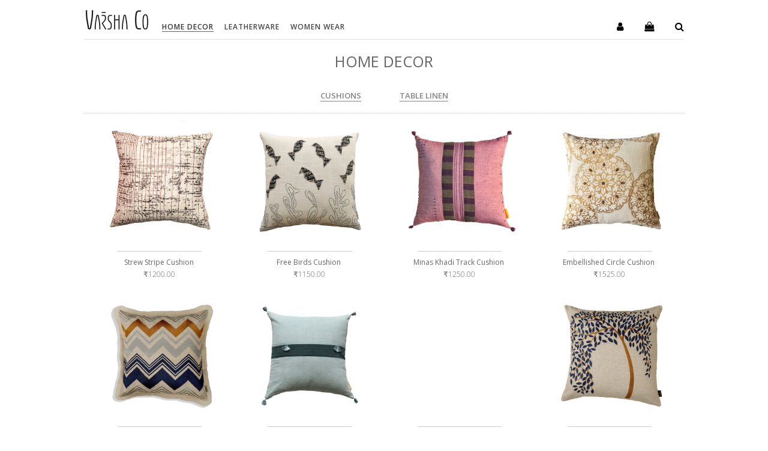

--- FILE ---
content_type: text/html; charset=UTF-8
request_url: http://www.varrsha.com/listing/home-decor/
body_size: 131441
content:


<!DOCTYPE html PUBLIC "-//W3C//DTD XHTML 1.0 Transitional//EN" "http://www.w3.org/TR/xhtml1/DTD/xhtml1-transitional.dtd">
<html xmlns="http://www.w3.org/1999/xhtml">
<head>
<meta http-equiv="Content-Type" content="text/html; charset=utf-8" />
<meta name="viewport" content="width=device-width, minimum-scale=1.0, maximum-scale=1.0, user-scalable=no">
<title>Home Decor - Varsha Co</title>
<meta name="description" content="Home Decor"/>
<meta name="keywords" content="Home Decor"/>

<link href="https://varrsha.com/images_varrsha/favicon.png" rel="shortcut icon" type="image/png" />

<link href='https://fonts.googleapis.com/css?family=Open+Sans:400,300,600,700,400italic,300italic' rel='stylesheet' type='text/css'>
<link href="https://varrsha.com/css_varrsha/homestyle.css" rel="stylesheet" type="text/css">

<script src="https://varrsha.com/js_varrsha/jquery.min.js"></script>

<script type="text/javascript" src="https://varrsha.com/js_varrsha/flatmenu.js"></script>

<link rel="stylesheet" type="text/css" href="https://varrsha.com/css_varrsha/flatmenu.css" />

<link href="https://varrsha.com/css_varrsha/style.css" rel="stylesheet" type="text/css">
<link href="https://varrsha.com/css_varrsha/iehack.css" rel="stylesheet" type="text/css">
<link rel="stylesheet" type="text/css" media="screen and (min-width:769px) and (max-width:1100px)" href="https://varrsha.com/css_varrsha/ipad.css"/>
<link rel="stylesheet" type="text/css" media="screen and (min-width:501px) and (max-width:768px)" href="https://varrsha.com/css_varrsha/tab.css"/>
<link rel="stylesheet" type="text/css" media="screen and (min-width:201px) and (max-width:500px)" href="https://varrsha.com/css_varrsha/mobile.css"/>

<script type="text/javascript" src="https://varrsha.com/js_varrsha/jquery-migrate-1.2.1.min.js"></script>
<script type="text/javascript" src="https://varrsha.com/js_varrsha/script.js"></script>
<!--[if lt IE 9]>
<script src="https://varrsha.com/js_varrsha/html5shiv.js"></script>
<![endif]-->
<script type="text/javascript" src="https://varrsha.com/js_varrsha/grids.js"></script>
<script type="text/javascript">
$(document).ready(function() {
	$('.footH').responsiveEqualHeightGrid();
  
    $("#searchword").focus(function(){
        var Tval = $(this).val();
        
        if ($.trim(Tval) == "Search" )
        {
           $(this).val("");
        }
        
    });

    $("#searchword").blur(function(){
    
       var Tval = $(this).val();
        
        if ( $.trim(Tval) == "" )
        {
           $(this).val("Search");
        }
    });
    
    
});



function ChkValue()
{	
   document.frmtopSearch.submit();
}

</script>

</head>
<body class="hasBanner">

<div class="outerWrapper">
    

    <div class="fullWidth homeHeight abspos" style="top:0; z-index:999;">
        <div class="fullWidth fixedheaderBar">
            <div class="mainWrapper relpos">
                <div class="logo"><h1><a href="/"><img src="https://varrsha.com/images_varrsha/logo.png" alt=""/></a></h1></div>
                <ul class="topBtn relpos">
                    <li class="scrollHide">
                                                   <a href="/login" alt="Login" title="Login"><i class="fa fa-user" aria-hidden="true"></i></a>
                                            
                    </li>
                    
                    <li id="topCartItems"><a href='/view-cart' title="Shopping Cart" alt="Shopping Cart"> <i class="fa fa-shopping-bag" aria-hidden="true"></i></a></li>
                    
                     
                    <li class="searchBtn">
                        <a href="#/" class="search1" title="Search" alt="Search"><i class="fa fa-search" aria-hidden="true"></i></a>
                        <form id="frmtopSearch" name="frmtopSearch" method="get" action="/product_search.php" onsubmit="return ChkValue();" autocomplete="off"> 
                            <div class="searchBox">
                                <table width="145" border="0" cellspacing="0" cellpadding="0">
                                    <tbody>
                                        <tr>
                                            <td><input type="text" class="searchInput" name="searchword" id='searchword'/></td>
                                            <td width="16"><input type="submit" value="" name="sBtn" class="searchsubmit" onclick="return ChkValue();"/></td>
                                        </tr>
                                    </tbody>
                                </table>
                            </div>
                        </form>
                    </li>
                </ul>
                
                <!-- MENU -->
                <div class="menubar clearfix">
                    <div id="menuWrap" class="nav green-black">
                        <div class="menu-icon"><span>Menu</span></div>
                                                    <ul class="dropdown clear">
                                 
                                    <li><a href="/listing/home-decor/" class="rootLink " id="1013">Home Decor <div class="line"></div></a>
                                 
                                    <li><a href="/listing/leatherware/" class="rootLink " id="1014">Leatherware <div class="line"></div></a>
                                 
                                    <li><a href="/listing/women-wear/" class="rootLink " id="1016">Women Wear <div class="line"></div></a>
                                                               
                                                                
                                
                                                               
                                                                
                                
                                
                                                                    <!--li><a href="http://trade.varrsha.com/" class="rootLink storeLink">Bulk Trade <div class="line"></div></a></li-->
                                                                
                            </ul>
                                                
                        
                        <!--ul class="dropdown clear">
                            <li><a href="" class="rootLink">Cushions <div class="line"></div></a></li>
                            <li><a href="" class="rootLink">Placemats<div class="line"></div></a></li>
                            <li><a href="" class="rootLink">Throws<div class="line"></div></a></li>
                            <li><a href="" class="rootLink">New Arrivals<div class="line"></div></a></li>
                        </ul-->
                        
                        
                    </div>
                    <!--- /MENU --->
                </div>
            </div>
          <!--- /HEADER ENDS --->   
    </div>  
  </div>

</div>

<!--New Home End-->

<div class="wrapper">
<div class="maincontainer clearfix">
<div class="headerHeight"></div>
<script type="text/javascript" src="https://www.varrsha.com/fancybox_varrsha/jquery.fancybox.js"></script>
<link rel="stylesheet" type="text/css" href="https://www.varrsha.com/fancybox_varrsha/jquery.fancybox.css" media="screen" />

<script language="javascript" type="text/javascript">

$(document).ready(function(){    
    $('.productListTxt').responsiveEqualHeightGrid();
	
    $('#1013').addClass("active");
    
	$(".openView").fancybox({
		maxWidth	: 950,
		maxHeight	: 600,
		fitToView	: false,
		width		: '90%',
		height		: '90%',
		cyclic      :false,
		loop      :false,
		prevEffect      :'none',
		nextEffect      :'none'
		
	});

    
});
</script>

		<div class="innerHero">
    		<h1>Home Decor</h1>
    	</div>
        <!--div class="innerbanner">
			<img src="https://varrsha.com/images_varrsha/inner-banner.jpg" alt="Varrsha Arte, Home Decor" />
		</div-->
	        
<div >
    <!--RIGHT PANEL-->
    <div class="rightpanel">
                    
                <div class="pageHeadingWrap withBorder">
                    
                    <div class="InnerSubTabWrap">		
                        <ul class="subdropdown" >
                                                            <li><a href="/listing/home-decor/cushions/" class="">Cushions</a></li>
                                                            <li><a href="/listing/home-decor/table-linen/" class="">Table Linen</a></li>
                                            		</ul>
                    </div>
                </div>            	
            	
	   <script language="javascript" type="text/javascript">
        function changeColored(coloredImg,PC)
        {      
            //alert(coloredImg +" "+PC)
            if (coloredImg !='')
            {
                //$("#"+PC).attr("src","https://varrsha.com/images_varrsha/newimages/"+coloredImg);
                $("#"+PC).attr("src",coloredImg);
            }
        }             
		</script>
        <div class="productListWrap">
            
                        
            <!--div class="pageHeadingWrap">
        		<div class="breadCrumb"><a href="/">Home</a>
                                    
                
                </div>		
        	</div-->
        
                                <div class="productListBox">
                    	<div class="productListImg">
                        
                        	<div class="imgBox"> 
                                <img src="https://varrsha.com/images_varrsha/blankListImg.jpg" style="width:100%;" />
                                <a href="/products/strew-stripe-cushion.html">
                                <div class="ImgBoxOuter">
                                    <span class="ImgBoxInner">
                                    	<img id="img1456" src="https://varrsha.com/images_varrsha/blankListImg.jpg" border="0" alt="Strew Stripe Cushion" class="imgSize img-zoom maxImg" />
                                    </span>
                                </div> 
                                </a>
                             </div>
                        
                            
                            
                            <div class="quickViewBox">
    							<a href="/product-quickview.php?pid=1456" class="quickViewBtn openView group_element" data-fancybox-type="iframe"><span>Quick View</span></a>
    						</div><!--quickViewBox-->
    						
                        </div>
                        
                        <div class="productListTxt">
                        	<!--<h3 class="productListCode"></h3>-->
                            <h2 class="productListTitle"><a href="/products/strew-stripe-cushion.html">Strew Stripe Cushion</a></h2>
                            
                                                             <h3 class="productListPrice"><span class='currencyTxt'>&#x20B9;</span>1200.00                                                                    </h3>
                           
                                                        
                            <div class="productListColorOpt">
                            	<ul class="colorOpt">
                                	    
                                                <script language="javascript" type="text/javascript">
                                                    $(window).load(function(){
                                                       //alert("--")
                                                       $(".imgBox #img1456").attr("src","/uploads_varrsha/product_images/strew-stripe-cushion-white-S-1456.jpg");                                                
                                                    }); 
                                        		</script>
                                            
                                                                                                                </ul>
                            </div>
                        </div>              
                    </div>
                                    <div class="productListBox">
                    	<div class="productListImg">
                        
                        	<div class="imgBox"> 
                                <img src="https://varrsha.com/images_varrsha/blankListImg.jpg" style="width:100%;" />
                                <a href="/products/free-birds-cushion.html">
                                <div class="ImgBoxOuter">
                                    <span class="ImgBoxInner">
                                    	<img id="img1336" src="https://varrsha.com/images_varrsha/blankListImg.jpg" border="0" alt="Free Birds Cushion" class="imgSize img-zoom maxImg" />
                                    </span>
                                </div> 
                                </a>
                             </div>
                        
                            
                            
                            <div class="quickViewBox">
    							<a href="/product-quickview.php?pid=1336" class="quickViewBtn openView group_element" data-fancybox-type="iframe"><span>Quick View</span></a>
    						</div><!--quickViewBox-->
    						
                        </div>
                        
                        <div class="productListTxt">
                        	<!--<h3 class="productListCode"></h3>-->
                            <h2 class="productListTitle"><a href="/products/free-birds-cushion.html">Free Birds Cushion</a></h2>
                            
                                                             <h3 class="productListPrice"><span class='currencyTxt'>&#x20B9;</span>1150.00                                                                    </h3>
                           
                                                        
                            <div class="productListColorOpt">
                            	<ul class="colorOpt">
                                	    
                                                <script language="javascript" type="text/javascript">
                                                    $(window).load(function(){
                                                       //alert("--")
                                                       $(".imgBox #img1336").attr("src","/uploads_varrsha/product_images/free-birds-cushion-white-S-1336.jpg");                                                
                                                    }); 
                                        		</script>
                                            
                                                                                                                </ul>
                            </div>
                        </div>              
                    </div>
                                    <div class="productListBox">
                    	<div class="productListImg">
                        
                        	<div class="imgBox"> 
                                <img src="https://varrsha.com/images_varrsha/blankListImg.jpg" style="width:100%;" />
                                <a href="/products/minas-khadi-track-cushion.html">
                                <div class="ImgBoxOuter">
                                    <span class="ImgBoxInner">
                                    	<img id="img1464" src="https://varrsha.com/images_varrsha/blankListImg.jpg" border="0" alt="Minas Khadi Track Cushion" class="imgSize img-zoom maxImg" />
                                    </span>
                                </div> 
                                </a>
                             </div>
                        
                            
                            
                            <div class="quickViewBox">
    							<a href="/product-quickview.php?pid=1464" class="quickViewBtn openView group_element" data-fancybox-type="iframe"><span>Quick View</span></a>
    						</div><!--quickViewBox-->
    						
                        </div>
                        
                        <div class="productListTxt">
                        	<!--<h3 class="productListCode"></h3>-->
                            <h2 class="productListTitle"><a href="/products/minas-khadi-track-cushion.html">Minas Khadi Track Cushion</a></h2>
                            
                                                             <h3 class="productListPrice"><span class='currencyTxt'>&#x20B9;</span>1250.00                                                                    </h3>
                           
                                                        
                            <div class="productListColorOpt">
                            	<ul class="colorOpt">
                                	    
                                                <script language="javascript" type="text/javascript">
                                                    $(window).load(function(){
                                                       //alert("--")
                                                       $(".imgBox #img1464").attr("src","/uploads_varrsha/product_images/minas-khadi-track-cushion-white-S-1464.jpg");                                                
                                                    }); 
                                        		</script>
                                            
                                                                                                                </ul>
                            </div>
                        </div>              
                    </div>
                                    <div class="productListBox">
                    	<div class="productListImg">
                        
                        	<div class="imgBox"> 
                                <img src="https://varrsha.com/images_varrsha/blankListImg.jpg" style="width:100%;" />
                                <a href="/products/embellished-circle-cushion.html">
                                <div class="ImgBoxOuter">
                                    <span class="ImgBoxInner">
                                    	<img id="img1315" src="https://varrsha.com/images_varrsha/blankListImg.jpg" border="0" alt="Embellished Circle Cushion" class="imgSize img-zoom maxImg" />
                                    </span>
                                </div> 
                                </a>
                             </div>
                        
                            
                            
                            <div class="quickViewBox">
    							<a href="/product-quickview.php?pid=1315" class="quickViewBtn openView group_element" data-fancybox-type="iframe"><span>Quick View</span></a>
    						</div><!--quickViewBox-->
    						
                        </div>
                        
                        <div class="productListTxt">
                        	<!--<h3 class="productListCode"></h3>-->
                            <h2 class="productListTitle"><a href="/products/embellished-circle-cushion.html">Embellished Circle Cushion</a></h2>
                            
                                                             <h3 class="productListPrice"><span class='currencyTxt'>&#x20B9;</span>1525.00                                                                    </h3>
                           
                                                        
                            <div class="productListColorOpt">
                            	<ul class="colorOpt">
                                	    
                                                <script language="javascript" type="text/javascript">
                                                    $(window).load(function(){
                                                       //alert("--")
                                                       $(".imgBox #img1315").attr("src","/uploads_varrsha/product_images/embellished-circle-cushion-white-S-1315.jpeg");                                                
                                                    }); 
                                        		</script>
                                            
                                                                                                                </ul>
                            </div>
                        </div>              
                    </div>
                                    <div class="productListBox">
                    	<div class="productListImg">
                        
                        	<div class="imgBox"> 
                                <img src="https://varrsha.com/images_varrsha/blankListImg.jpg" style="width:100%;" />
                                <a href="/products/horizontal-chevron-cushion.html">
                                <div class="ImgBoxOuter">
                                    <span class="ImgBoxInner">
                                    	<img id="img1124" src="https://varrsha.com/images_varrsha/blankListImg.jpg" border="0" alt="Horizontal Chevron Cushion" class="imgSize img-zoom maxImg" />
                                    </span>
                                </div> 
                                </a>
                             </div>
                        
                            
                            
                            <div class="quickViewBox">
    							<a href="/product-quickview.php?pid=1124" class="quickViewBtn openView group_element" data-fancybox-type="iframe"><span>Quick View</span></a>
    						</div><!--quickViewBox-->
    						
                        </div>
                        
                        <div class="productListTxt">
                        	<!--<h3 class="productListCode"></h3>-->
                            <h2 class="productListTitle"><a href="/products/horizontal-chevron-cushion.html">Horizontal Chevron Cushion</a></h2>
                            
                                                             <h3 class="productListPrice"><span class='currencyTxt'>&#x20B9;</span>1325.00                                                                    </h3>
                           
                                                        
                            <div class="productListColorOpt">
                            	<ul class="colorOpt">
                                	    
                                                <script language="javascript" type="text/javascript">
                                                    $(window).load(function(){
                                                       //alert("--")
                                                       $(".imgBox #img1124").attr("src","/uploads_varrsha/product_images/horizontal-chevron-cushion-white-S-1124.jpg");                                                
                                                    }); 
                                        		</script>
                                            
                                                                                                                </ul>
                            </div>
                        </div>              
                    </div>
                                    <div class="productListBox">
                    	<div class="productListImg">
                        
                        	<div class="imgBox"> 
                                <img src="https://varrsha.com/images_varrsha/blankListImg.jpg" style="width:100%;" />
                                <a href="/products/minas-khadi-dual-stripe-cushion.html">
                                <div class="ImgBoxOuter">
                                    <span class="ImgBoxInner">
                                    	<img id="img1468" src="https://varrsha.com/images_varrsha/blankListImg.jpg" border="0" alt="Minas Khadi Dual Stripe Cushion" class="imgSize img-zoom maxImg" />
                                    </span>
                                </div> 
                                </a>
                             </div>
                        
                            
                            
                            <div class="quickViewBox">
    							<a href="/product-quickview.php?pid=1468" class="quickViewBtn openView group_element" data-fancybox-type="iframe"><span>Quick View</span></a>
    						</div><!--quickViewBox-->
    						
                        </div>
                        
                        <div class="productListTxt">
                        	<!--<h3 class="productListCode"></h3>-->
                            <h2 class="productListTitle"><a href="/products/minas-khadi-dual-stripe-cushion.html">Minas Khadi Dual Stripe Cushion</a></h2>
                            
                                                             <h3 class="productListPrice"><span class='currencyTxt'>&#x20B9;</span>800.00                                                                    </h3>
                           
                                                        
                            <div class="productListColorOpt">
                            	<ul class="colorOpt">
                                	    
                                                <script language="javascript" type="text/javascript">
                                                    $(window).load(function(){
                                                       //alert("--")
                                                       $(".imgBox #img1468").attr("src","/uploads_varrsha/product_images/minas-khadi-dual-stripe-cushion-white-S-1468.jpg");                                                
                                                    }); 
                                        		</script>
                                            
                                                                                                                </ul>
                            </div>
                        </div>              
                    </div>
                                    <div class="productListBox">
                    	<div class="productListImg">
                        
                        	<div class="imgBox"> 
                                <img src="https://varrsha.com/images_varrsha/blankListImg.jpg" style="width:100%;" />
                                <a href="/products/florale-fringe-cushion.html">
                                <div class="ImgBoxOuter">
                                    <span class="ImgBoxInner">
                                    	<img id="img1126" src="https://varrsha.com/images_varrsha/blankListImg.jpg" border="0" alt="Florale Fringe Cushion" class="imgSize img-zoom maxImg" />
                                    </span>
                                </div> 
                                </a>
                             </div>
                        
                            
                            
                            <div class="quickViewBox">
    							<a href="/product-quickview.php?pid=1126" class="quickViewBtn openView group_element" data-fancybox-type="iframe"><span>Quick View</span></a>
    						</div><!--quickViewBox-->
    						
                        </div>
                        
                        <div class="productListTxt">
                        	<!--<h3 class="productListCode"></h3>-->
                            <h2 class="productListTitle"><a href="/products/florale-fringe-cushion.html">Florale Fringe Cushion</a></h2>
                            
                                                             <h3 class="productListPrice"><span class='currencyTxt'>&#x20B9;</span>995.00                                                                    </h3>
                           
                                                        
                            <div class="productListColorOpt">
                            	<ul class="colorOpt">
                                	    
                                                <script language="javascript" type="text/javascript">
                                                    $(window).load(function(){
                                                       //alert("--")
                                                       $(".imgBox #img1126").attr("src","/uploads_varrsha/product_images/florale-fringe-cushion-white-S-1126.jpg");                                                
                                                    }); 
                                        		</script>
                                            
                                                                                                                </ul>
                            </div>
                        </div>              
                    </div>
                                    <div class="productListBox">
                    	<div class="productListImg">
                        
                        	<div class="imgBox"> 
                                <img src="https://varrsha.com/images_varrsha/blankListImg.jpg" style="width:100%;" />
                                <a href="/products/springs-dream-cushion.html">
                                <div class="ImgBoxOuter">
                                    <span class="ImgBoxInner">
                                    	<img id="img1128" src="https://varrsha.com/images_varrsha/blankListImg.jpg" border="0" alt="Spring's Dream Cushion" class="imgSize img-zoom maxImg" />
                                    </span>
                                </div> 
                                </a>
                             </div>
                        
                            
                            
                            <div class="quickViewBox">
    							<a href="/product-quickview.php?pid=1128" class="quickViewBtn openView group_element" data-fancybox-type="iframe"><span>Quick View</span></a>
    						</div><!--quickViewBox-->
    						
                        </div>
                        
                        <div class="productListTxt">
                        	<!--<h3 class="productListCode"></h3>-->
                            <h2 class="productListTitle"><a href="/products/springs-dream-cushion.html">Spring's Dream Cushion</a></h2>
                            
                                                             <h3 class="productListPrice"><span class='currencyTxt'>&#x20B9;</span>900.00                                                                    </h3>
                           
                                                        
                            <div class="productListColorOpt">
                            	<ul class="colorOpt">
                                	    
                                                <script language="javascript" type="text/javascript">
                                                    $(window).load(function(){
                                                       //alert("--")
                                                       $(".imgBox #img1128").attr("src","/uploads_varrsha/product_images/springs-dream-cushion-white-S-1128.jpg");                                                
                                                    }); 
                                        		</script>
                                            
                                                                                                                </ul>
                            </div>
                        </div>              
                    </div>
                                    <div class="productListBox">
                    	<div class="productListImg">
                        
                        	<div class="imgBox"> 
                                <img src="https://varrsha.com/images_varrsha/blankListImg.jpg" style="width:100%;" />
                                <a href="/products/smoky-ikat-cushion.html">
                                <div class="ImgBoxOuter">
                                    <span class="ImgBoxInner">
                                    	<img id="img1267" src="https://varrsha.com/images_varrsha/blankListImg.jpg" border="0" alt="Smoky Ikat Cushion" class="imgSize img-zoom maxImg" />
                                    </span>
                                </div> 
                                </a>
                             </div>
                        
                            
                            
                            <div class="quickViewBox">
    							<a href="/product-quickview.php?pid=1267" class="quickViewBtn openView group_element" data-fancybox-type="iframe"><span>Quick View</span></a>
    						</div><!--quickViewBox-->
    						
                        </div>
                        
                        <div class="productListTxt">
                        	<!--<h3 class="productListCode"></h3>-->
                            <h2 class="productListTitle"><a href="/products/smoky-ikat-cushion.html">Smoky Ikat Cushion</a></h2>
                            
                                                             <h3 class="productListPrice"><span class='currencyTxt'>&#x20B9;</span>850.00                                                                    </h3>
                           
                                                        
                            <div class="productListColorOpt">
                            	<ul class="colorOpt">
                                	    
                                                <script language="javascript" type="text/javascript">
                                                    $(window).load(function(){
                                                       //alert("--")
                                                       $(".imgBox #img1267").attr("src","/uploads_varrsha/product_images/smoky-ikat-cushion-white-S-1267.jpg");                                                
                                                    }); 
                                        		</script>
                                            
                                                                                                                </ul>
                            </div>
                        </div>              
                    </div>
                                    <div class="productListBox">
                    	<div class="productListImg">
                        
                        	<div class="imgBox"> 
                                <img src="https://varrsha.com/images_varrsha/blankListImg.jpg" style="width:100%;" />
                                <a href="/products/tri-coral-cushion.html">
                                <div class="ImgBoxOuter">
                                    <span class="ImgBoxInner">
                                    	<img id="img1129" src="https://varrsha.com/images_varrsha/blankListImg.jpg" border="0" alt="Tri Coral Cushion" class="imgSize img-zoom maxImg" />
                                    </span>
                                </div> 
                                </a>
                             </div>
                        
                            
                            
                            <div class="quickViewBox">
    							<a href="/product-quickview.php?pid=1129" class="quickViewBtn openView group_element" data-fancybox-type="iframe"><span>Quick View</span></a>
    						</div><!--quickViewBox-->
    						
                        </div>
                        
                        <div class="productListTxt">
                        	<!--<h3 class="productListCode"></h3>-->
                            <h2 class="productListTitle"><a href="/products/tri-coral-cushion.html">Tri Coral Cushion</a></h2>
                            
                                                             <h3 class="productListPrice"><span class='currencyTxt'>&#x20B9;</span>1350.00                                                                    </h3>
                           
                                                        
                            <div class="productListColorOpt">
                            	<ul class="colorOpt">
                                	    
                                                <script language="javascript" type="text/javascript">
                                                    $(window).load(function(){
                                                       //alert("--")
                                                       $(".imgBox #img1129").attr("src","/uploads_varrsha/product_images/tri-coral-cushion-white-S-1129.jpg");                                                
                                                    }); 
                                        		</script>
                                            
                                                                                                                </ul>
                            </div>
                        </div>              
                    </div>
                                    <div class="productListBox">
                    	<div class="productListImg">
                        
                        	<div class="imgBox"> 
                                <img src="https://varrsha.com/images_varrsha/blankListImg.jpg" style="width:100%;" />
                                <a href="/products/wave-ikat-cushions.html">
                                <div class="ImgBoxOuter">
                                    <span class="ImgBoxInner">
                                    	<img id="img1292" src="https://varrsha.com/images_varrsha/blankListImg.jpg" border="0" alt="Wave Ikat Cushions" class="imgSize img-zoom maxImg" />
                                    </span>
                                </div> 
                                </a>
                             </div>
                        
                            
                            
                            <div class="quickViewBox">
    							<a href="/product-quickview.php?pid=1292" class="quickViewBtn openView group_element" data-fancybox-type="iframe"><span>Quick View</span></a>
    						</div><!--quickViewBox-->
    						
                        </div>
                        
                        <div class="productListTxt">
                        	<!--<h3 class="productListCode"></h3>-->
                            <h2 class="productListTitle"><a href="/products/wave-ikat-cushions.html">Wave Ikat Cushions</a></h2>
                            
                                                             <h3 class="productListPrice"><span class='currencyTxt'>&#x20B9;</span>700.00                                                                    </h3>
                           
                                                        
                            <div class="productListColorOpt">
                            	<ul class="colorOpt">
                                	    
                                                <script language="javascript" type="text/javascript">
                                                    $(window).load(function(){
                                                       //alert("--")
                                                       $(".imgBox #img1292").attr("src","/uploads_varrsha/product_images/wave-ikat-cushions-white-S-1292.jpg");                                                
                                                    }); 
                                        		</script>
                                            
                                                                                                                </ul>
                            </div>
                        </div>              
                    </div>
                                    <div class="productListBox">
                    	<div class="productListImg">
                        
                        	<div class="imgBox"> 
                                <img src="https://varrsha.com/images_varrsha/blankListImg.jpg" style="width:100%;" />
                                <a href="/products/canoe-string-cushion.html">
                                <div class="ImgBoxOuter">
                                    <span class="ImgBoxInner">
                                    	<img id="img1130" src="https://varrsha.com/images_varrsha/blankListImg.jpg" border="0" alt="Canoe String Cushion" class="imgSize img-zoom maxImg" />
                                    </span>
                                </div> 
                                </a>
                             </div>
                        
                            
                            
                            <div class="quickViewBox">
    							<a href="/product-quickview.php?pid=1130" class="quickViewBtn openView group_element" data-fancybox-type="iframe"><span>Quick View</span></a>
    						</div><!--quickViewBox-->
    						
                        </div>
                        
                        <div class="productListTxt">
                        	<!--<h3 class="productListCode"></h3>-->
                            <h2 class="productListTitle"><a href="/products/canoe-string-cushion.html">Canoe String Cushion</a></h2>
                            
                                                             <h3 class="productListPrice"><span class='currencyTxt'>&#x20B9;</span>900.00                                                                    </h3>
                           
                                                        
                            <div class="productListColorOpt">
                            	<ul class="colorOpt">
                                	    
                                                <script language="javascript" type="text/javascript">
                                                    $(window).load(function(){
                                                       //alert("--")
                                                       $(".imgBox #img1130").attr("src","/uploads_varrsha/product_images/canoe-string-cushion-white-S-1130.jpg");                                                
                                                    }); 
                                        		</script>
                                            
                                                                                                                </ul>
                            </div>
                        </div>              
                    </div>
                                    <div class="productListBox">
                    	<div class="productListImg">
                        
                        	<div class="imgBox"> 
                                <img src="https://varrsha.com/images_varrsha/blankListImg.jpg" style="width:100%;" />
                                <a href="/products/black-grey-chevron-ikat-cushion.html">
                                <div class="ImgBoxOuter">
                                    <span class="ImgBoxInner">
                                    	<img id="img1276" src="https://varrsha.com/images_varrsha/blankListImg.jpg" border="0" alt="Black Grey Chevron Ikat Cushion" class="imgSize img-zoom maxImg" />
                                    </span>
                                </div> 
                                </a>
                             </div>
                        
                            
                            
                            <div class="quickViewBox">
    							<a href="/product-quickview.php?pid=1276" class="quickViewBtn openView group_element" data-fancybox-type="iframe"><span>Quick View</span></a>
    						</div><!--quickViewBox-->
    						
                        </div>
                        
                        <div class="productListTxt">
                        	<!--<h3 class="productListCode"></h3>-->
                            <h2 class="productListTitle"><a href="/products/black-grey-chevron-ikat-cushion.html">Black Grey Chevron Ikat Cushion</a></h2>
                            
                                                             <h3 class="productListPrice"><span class='currencyTxt'>&#x20B9;</span>900.00                                                                    </h3>
                           
                                                        
                            <div class="productListColorOpt">
                            	<ul class="colorOpt">
                                	    
                                                <script language="javascript" type="text/javascript">
                                                    $(window).load(function(){
                                                       //alert("--")
                                                       $(".imgBox #img1276").attr("src","/uploads_varrsha/product_images/metallic-chevron-cushion-white-S-1276.jpg");                                                
                                                    }); 
                                        		</script>
                                            
                                                                                                                </ul>
                            </div>
                        </div>              
                    </div>
                                    <div class="productListBox">
                    	<div class="productListImg">
                        
                        	<div class="imgBox"> 
                                <img src="https://varrsha.com/images_varrsha/blankListImg.jpg" style="width:100%;" />
                                <a href="/products/minas-khadi-tic-tac-cushion-172083.html">
                                <div class="ImgBoxOuter">
                                    <span class="ImgBoxInner">
                                    	<img id="img1473" src="https://varrsha.com/images_varrsha/blankListImg.jpg" border="0" alt="Minas Khadi Tic Tac Cushion" class="imgSize img-zoom maxImg" />
                                    </span>
                                </div> 
                                </a>
                             </div>
                        
                            
                            
                            <div class="quickViewBox">
    							<a href="/product-quickview.php?pid=1473" class="quickViewBtn openView group_element" data-fancybox-type="iframe"><span>Quick View</span></a>
    						</div><!--quickViewBox-->
    						
                        </div>
                        
                        <div class="productListTxt">
                        	<!--<h3 class="productListCode"></h3>-->
                            <h2 class="productListTitle"><a href="/products/minas-khadi-tic-tac-cushion-172083.html">Minas Khadi Tic Tac Cushion</a></h2>
                            
                                                             <h3 class="productListPrice"><span class='currencyTxt'>&#x20B9;</span>1200.00                                                                    </h3>
                           
                                                        
                            <div class="productListColorOpt">
                            	<ul class="colorOpt">
                                	    
                                                <script language="javascript" type="text/javascript">
                                                    $(window).load(function(){
                                                       //alert("--")
                                                       $(".imgBox #img1473").attr("src","/uploads_varrsha/product_images/minas-khadi-tic-tac-cushion-white-S-1473.jpg");                                                
                                                    }); 
                                        		</script>
                                            
                                                                                                                </ul>
                            </div>
                        </div>              
                    </div>
                                    <div class="productListBox">
                    	<div class="productListImg">
                        
                        	<div class="imgBox"> 
                                <img src="https://varrsha.com/images_varrsha/blankListImg.jpg" style="width:100%;" />
                                <a href="/products/dapper-ikat-cushion.html">
                                <div class="ImgBoxOuter">
                                    <span class="ImgBoxInner">
                                    	<img id="img1131" src="https://varrsha.com/images_varrsha/blankListImg.jpg" border="0" alt="Dapper Ikat Cushion" class="imgSize img-zoom maxImg" />
                                    </span>
                                </div> 
                                </a>
                             </div>
                        
                            
                            
                            <div class="quickViewBox">
    							<a href="/product-quickview.php?pid=1131" class="quickViewBtn openView group_element" data-fancybox-type="iframe"><span>Quick View</span></a>
    						</div><!--quickViewBox-->
    						
                        </div>
                        
                        <div class="productListTxt">
                        	<!--<h3 class="productListCode"></h3>-->
                            <h2 class="productListTitle"><a href="/products/dapper-ikat-cushion.html">Dapper Ikat Cushion</a></h2>
                            
                                                             <h3 class="productListPrice"><span class='currencyTxt'>&#x20B9;</span>1225.00                                                                    </h3>
                           
                                                        
                            <div class="productListColorOpt">
                            	<ul class="colorOpt">
                                	    
                                                <script language="javascript" type="text/javascript">
                                                    $(window).load(function(){
                                                       //alert("--")
                                                       $(".imgBox #img1131").attr("src","/uploads_varrsha/product_images/navy-ikat-cushion-white-S-1131.jpg");                                                
                                                    }); 
                                        		</script>
                                            
                                                                                                                </ul>
                            </div>
                        </div>              
                    </div>
                                    <div class="productListBox">
                    	<div class="productListImg">
                        
                        	<div class="imgBox"> 
                                <img src="https://varrsha.com/images_varrsha/blankListImg.jpg" style="width:100%;" />
                                <a href="/products/weave-chevron-ikat-cushion.html">
                                <div class="ImgBoxOuter">
                                    <span class="ImgBoxInner">
                                    	<img id="img1293" src="https://varrsha.com/images_varrsha/blankListImg.jpg" border="0" alt="Weave Chevron Ikat Cushion" class="imgSize img-zoom maxImg" />
                                    </span>
                                </div> 
                                </a>
                             </div>
                        
                            
                            
                            <div class="quickViewBox">
    							<a href="/product-quickview.php?pid=1293" class="quickViewBtn openView group_element" data-fancybox-type="iframe"><span>Quick View</span></a>
    						</div><!--quickViewBox-->
    						
                        </div>
                        
                        <div class="productListTxt">
                        	<!--<h3 class="productListCode"></h3>-->
                            <h2 class="productListTitle"><a href="/products/weave-chevron-ikat-cushion.html">Weave Chevron Ikat Cushion</a></h2>
                            
                                                             <h3 class="productListPrice"><span class='currencyTxt'>&#x20B9;</span>725.00                                                                    </h3>
                           
                                                        
                            <div class="productListColorOpt">
                            	<ul class="colorOpt">
                                	    
                                                <script language="javascript" type="text/javascript">
                                                    $(window).load(function(){
                                                       //alert("--")
                                                       $(".imgBox #img1293").attr("src","/uploads_varrsha/product_images/weave-chevron-ikat-cushion-white-S-1293.jpg");                                                
                                                    }); 
                                        		</script>
                                            
                                                                                                                </ul>
                            </div>
                        </div>              
                    </div>
                                    <div class="productListBox">
                    	<div class="productListImg">
                        
                        	<div class="imgBox"> 
                                <img src="https://varrsha.com/images_varrsha/blankListImg.jpg" style="width:100%;" />
                                <a href="/products/jardin-de-flores-cushion.html">
                                <div class="ImgBoxOuter">
                                    <span class="ImgBoxInner">
                                    	<img id="img1132" src="https://varrsha.com/images_varrsha/blankListImg.jpg" border="0" alt="Jardin De Flores Cushion" class="imgSize img-zoom maxImg" />
                                    </span>
                                </div> 
                                </a>
                             </div>
                        
                            
                            
                            <div class="quickViewBox">
    							<a href="/product-quickview.php?pid=1132" class="quickViewBtn openView group_element" data-fancybox-type="iframe"><span>Quick View</span></a>
    						</div><!--quickViewBox-->
    						
                        </div>
                        
                        <div class="productListTxt">
                        	<!--<h3 class="productListCode"></h3>-->
                            <h2 class="productListTitle"><a href="/products/jardin-de-flores-cushion.html">Jardin De Flores Cushion</a></h2>
                            
                                                             <h3 class="productListPrice"><span class='currencyTxt'>&#x20B9;</span>775.00                                                                    </h3>
                           
                                                        
                            <div class="productListColorOpt">
                            	<ul class="colorOpt">
                                	    
                                                <script language="javascript" type="text/javascript">
                                                    $(window).load(function(){
                                                       //alert("--")
                                                       $(".imgBox #img1132").attr("src","/uploads_varrsha/product_images/jardin-de-flores-cushion-white-S-1132.jpg");                                                
                                                    }); 
                                        		</script>
                                            
                                                                                                                </ul>
                            </div>
                        </div>              
                    </div>
                                    <div class="productListBox">
                    	<div class="productListImg">
                        
                        	<div class="imgBox"> 
                                <img src="https://varrsha.com/images_varrsha/blankListImg.jpg" style="width:100%;" />
                                <a href="/products/moroccan-circlet-cushion.html">
                                <div class="ImgBoxOuter">
                                    <span class="ImgBoxInner">
                                    	<img id="img1134" src="https://varrsha.com/images_varrsha/blankListImg.jpg" border="0" alt="Moroccan Circlet Cushion" class="imgSize img-zoom maxImg" />
                                    </span>
                                </div> 
                                </a>
                             </div>
                        
                            
                            
                            <div class="quickViewBox">
    							<a href="/product-quickview.php?pid=1134" class="quickViewBtn openView group_element" data-fancybox-type="iframe"><span>Quick View</span></a>
    						</div><!--quickViewBox-->
    						
                        </div>
                        
                        <div class="productListTxt">
                        	<!--<h3 class="productListCode"></h3>-->
                            <h2 class="productListTitle"><a href="/products/moroccan-circlet-cushion.html">Moroccan Circlet Cushion</a></h2>
                            
                                                             <h3 class="productListPrice"><span class='currencyTxt'>&#x20B9;</span>1000.00                                                                    </h3>
                           
                                                        
                            <div class="productListColorOpt">
                            	<ul class="colorOpt">
                                	    
                                                <script language="javascript" type="text/javascript">
                                                    $(window).load(function(){
                                                       //alert("--")
                                                       $(".imgBox #img1134").attr("src","/uploads_varrsha/product_images/moroccan-circlet-cushion-white-S-1134.jpg");                                                
                                                    }); 
                                        		</script>
                                            
                                                                                                                </ul>
                            </div>
                        </div>              
                    </div>
                                    <div class="productListBox">
                    	<div class="productListImg">
                        
                        	<div class="imgBox"> 
                                <img src="https://varrsha.com/images_varrsha/blankListImg.jpg" style="width:100%;" />
                                <a href="/products/straight-up-cushion.html">
                                <div class="ImgBoxOuter">
                                    <span class="ImgBoxInner">
                                    	<img id="img1364" src="https://varrsha.com/images_varrsha/blankListImg.jpg" border="0" alt="Straight Up Cushion" class="imgSize img-zoom maxImg" />
                                    </span>
                                </div> 
                                </a>
                             </div>
                        
                            
                            
                            <div class="quickViewBox">
    							<a href="/product-quickview.php?pid=1364" class="quickViewBtn openView group_element" data-fancybox-type="iframe"><span>Quick View</span></a>
    						</div><!--quickViewBox-->
    						
                        </div>
                        
                        <div class="productListTxt">
                        	<!--<h3 class="productListCode"></h3>-->
                            <h2 class="productListTitle"><a href="/products/straight-up-cushion.html">Straight Up Cushion</a></h2>
                            
                                                             <h3 class="productListPrice"><span class='currencyTxt'>&#x20B9;</span>800.00                                                                    </h3>
                           
                                                        
                            <div class="productListColorOpt">
                            	<ul class="colorOpt">
                                	    
                                                <script language="javascript" type="text/javascript">
                                                    $(window).load(function(){
                                                       //alert("--")
                                                       $(".imgBox #img1364").attr("src","/uploads_varrsha/product_images/straight-up-cushion-white-S-1364.jpg");                                                
                                                    }); 
                                        		</script>
                                            
                                                                                                                </ul>
                            </div>
                        </div>              
                    </div>
                                    <div class="productListBox">
                    	<div class="productListImg">
                        
                        	<div class="imgBox"> 
                                <img src="https://varrsha.com/images_varrsha/blankListImg.jpg" style="width:100%;" />
                                <a href="/products/chevron-ikat-cushion.html">
                                <div class="ImgBoxOuter">
                                    <span class="ImgBoxInner">
                                    	<img id="img1368" src="https://varrsha.com/images_varrsha/blankListImg.jpg" border="0" alt="Chevron Ikat Cushion" class="imgSize img-zoom maxImg" />
                                    </span>
                                </div> 
                                </a>
                             </div>
                        
                            
                            
                            <div class="quickViewBox">
    							<a href="/product-quickview.php?pid=1368" class="quickViewBtn openView group_element" data-fancybox-type="iframe"><span>Quick View</span></a>
    						</div><!--quickViewBox-->
    						
                        </div>
                        
                        <div class="productListTxt">
                        	<!--<h3 class="productListCode"></h3>-->
                            <h2 class="productListTitle"><a href="/products/chevron-ikat-cushion.html">Chevron Ikat Cushion</a></h2>
                            
                                                             <h3 class="productListPrice"><span class='currencyTxt'>&#x20B9;</span>625.00                                                                    </h3>
                           
                                                        
                            <div class="productListColorOpt">
                            	<ul class="colorOpt">
                                	    
                                                <script language="javascript" type="text/javascript">
                                                    $(window).load(function(){
                                                       //alert("--")
                                                       $(".imgBox #img1368").attr("src","/uploads_varrsha/product_images/chevron-ikat-cushion-white-S-1368.jpg");                                                
                                                    }); 
                                        		</script>
                                            
                                                                                                                </ul>
                            </div>
                        </div>              
                    </div>
                                    <div class="productListBox">
                    	<div class="productListImg">
                        
                        	<div class="imgBox"> 
                                <img src="https://varrsha.com/images_varrsha/blankListImg.jpg" style="width:100%;" />
                                <a href="/products/encompass-cushion.html">
                                <div class="ImgBoxOuter">
                                    <span class="ImgBoxInner">
                                    	<img id="img1136" src="https://varrsha.com/images_varrsha/blankListImg.jpg" border="0" alt="Encompass Cushion" class="imgSize img-zoom maxImg" />
                                    </span>
                                </div> 
                                </a>
                             </div>
                        
                            
                            
                            <div class="quickViewBox">
    							<a href="/product-quickview.php?pid=1136" class="quickViewBtn openView group_element" data-fancybox-type="iframe"><span>Quick View</span></a>
    						</div><!--quickViewBox-->
    						
                        </div>
                        
                        <div class="productListTxt">
                        	<!--<h3 class="productListCode"></h3>-->
                            <h2 class="productListTitle"><a href="/products/encompass-cushion.html">Encompass Cushion</a></h2>
                            
                                                             <h3 class="productListPrice"><span class='currencyTxt'>&#x20B9;</span>925.00                                                                    </h3>
                           
                                                        
                            <div class="productListColorOpt">
                            	<ul class="colorOpt">
                                	    
                                                <script language="javascript" type="text/javascript">
                                                    $(window).load(function(){
                                                       //alert("--")
                                                       $(".imgBox #img1136").attr("src","/uploads_varrsha/product_images/encompass-cushion-white-S-1136.jpg");                                                
                                                    }); 
                                        		</script>
                                            
                                                                                                                </ul>
                            </div>
                        </div>              
                    </div>
                                    <div class="productListBox">
                    	<div class="productListImg">
                        
                        	<div class="imgBox"> 
                                <img src="https://varrsha.com/images_varrsha/blankListImg.jpg" style="width:100%;" />
                                <a href="/products/drizzle-stripe-cushion.html">
                                <div class="ImgBoxOuter">
                                    <span class="ImgBoxInner">
                                    	<img id="img1479" src="https://varrsha.com/images_varrsha/blankListImg.jpg" border="0" alt="Drizzle Stripe Cushion" class="imgSize img-zoom maxImg" />
                                    </span>
                                </div> 
                                </a>
                             </div>
                        
                            
                            
                            <div class="quickViewBox">
    							<a href="/product-quickview.php?pid=1479" class="quickViewBtn openView group_element" data-fancybox-type="iframe"><span>Quick View</span></a>
    						</div><!--quickViewBox-->
    						
                        </div>
                        
                        <div class="productListTxt">
                        	<!--<h3 class="productListCode"></h3>-->
                            <h2 class="productListTitle"><a href="/products/drizzle-stripe-cushion.html">Drizzle Stripe Cushion</a></h2>
                            
                                                             <h3 class="productListPrice"><span class='currencyTxt'>&#x20B9;</span>1100.00                                                                    </h3>
                           
                                                        
                            <div class="productListColorOpt">
                            	<ul class="colorOpt">
                                	    
                                                <script language="javascript" type="text/javascript">
                                                    $(window).load(function(){
                                                       //alert("--")
                                                       $(".imgBox #img1479").attr("src","/uploads_varrsha/product_images/drizzle-stripe-cushion-white-S-1479.jpg");                                                
                                                    }); 
                                        		</script>
                                            
                                                                                                                </ul>
                            </div>
                        </div>              
                    </div>
                                    <div class="productListBox">
                    	<div class="productListImg">
                        
                        	<div class="imgBox"> 
                                <img src="https://varrsha.com/images_varrsha/blankListImg.jpg" style="width:100%;" />
                                <a href="/products/tartan-tracks-cushion.html">
                                <div class="ImgBoxOuter">
                                    <span class="ImgBoxInner">
                                    	<img id="img1480" src="https://varrsha.com/images_varrsha/blankListImg.jpg" border="0" alt="Tartan Tracks Cushion" class="imgSize img-zoom maxImg" />
                                    </span>
                                </div> 
                                </a>
                             </div>
                        
                            
                            
                            <div class="quickViewBox">
    							<a href="/product-quickview.php?pid=1480" class="quickViewBtn openView group_element" data-fancybox-type="iframe"><span>Quick View</span></a>
    						</div><!--quickViewBox-->
    						
                        </div>
                        
                        <div class="productListTxt">
                        	<!--<h3 class="productListCode"></h3>-->
                            <h2 class="productListTitle"><a href="/products/tartan-tracks-cushion.html">Tartan Tracks Cushion</a></h2>
                            
                                                             <h3 class="productListPrice"><span class='currencyTxt'>&#x20B9;</span>1100.00                                                                    </h3>
                           
                                                        
                            <div class="productListColorOpt">
                            	<ul class="colorOpt">
                                	    
                                                <script language="javascript" type="text/javascript">
                                                    $(window).load(function(){
                                                       //alert("--")
                                                       $(".imgBox #img1480").attr("src","/uploads_varrsha/product_images/tartan-tracks-cushion-white-S-1480.jpg");                                                
                                                    }); 
                                        		</script>
                                            
                                                                                                                </ul>
                            </div>
                        </div>              
                    </div>
                                    <div class="productListBox">
                    	<div class="productListImg">
                        
                        	<div class="imgBox"> 
                                <img src="https://varrsha.com/images_varrsha/blankListImg.jpg" style="width:100%;" />
                                <a href="/products/barred-droplet-cushion.html">
                                <div class="ImgBoxOuter">
                                    <span class="ImgBoxInner">
                                    	<img id="img1362" src="https://varrsha.com/images_varrsha/blankListImg.jpg" border="0" alt="Barred Droplet Cushion" class="imgSize img-zoom maxImg" />
                                    </span>
                                </div> 
                                </a>
                             </div>
                        
                            
                            
                            <div class="quickViewBox">
    							<a href="/product-quickview.php?pid=1362" class="quickViewBtn openView group_element" data-fancybox-type="iframe"><span>Quick View</span></a>
    						</div><!--quickViewBox-->
    						
                        </div>
                        
                        <div class="productListTxt">
                        	<!--<h3 class="productListCode"></h3>-->
                            <h2 class="productListTitle"><a href="/products/barred-droplet-cushion.html">Barred Droplet Cushion</a></h2>
                            
                                                             <h3 class="productListPrice"><span class='currencyTxt'>&#x20B9;</span>775.00                                                                    </h3>
                           
                                                        
                            <div class="productListColorOpt">
                            	<ul class="colorOpt">
                                	    
                                                <script language="javascript" type="text/javascript">
                                                    $(window).load(function(){
                                                       //alert("--")
                                                       $(".imgBox #img1362").attr("src","/uploads_varrsha/product_images/barred-droplet-cushion-white-S-1362.jpg");                                                
                                                    }); 
                                        		</script>
                                            
                                                                                                                </ul>
                            </div>
                        </div>              
                    </div>
                                    <div class="productListBox">
                    	<div class="productListImg">
                        
                        	<div class="imgBox"> 
                                <img src="https://varrsha.com/images_varrsha/blankListImg.jpg" style="width:100%;" />
                                <a href="/products/elegant-loop-cushion.html">
                                <div class="ImgBoxOuter">
                                    <span class="ImgBoxInner">
                                    	<img id="img1138" src="https://varrsha.com/images_varrsha/blankListImg.jpg" border="0" alt="Elegant Loop Cushion" class="imgSize img-zoom maxImg" />
                                    </span>
                                </div> 
                                </a>
                             </div>
                        
                            
                            
                            <div class="quickViewBox">
    							<a href="/product-quickview.php?pid=1138" class="quickViewBtn openView group_element" data-fancybox-type="iframe"><span>Quick View</span></a>
    						</div><!--quickViewBox-->
    						
                        </div>
                        
                        <div class="productListTxt">
                        	<!--<h3 class="productListCode"></h3>-->
                            <h2 class="productListTitle"><a href="/products/elegant-loop-cushion.html">Elegant Loop Cushion</a></h2>
                            
                                                             <h3 class="productListPrice"><span class='currencyTxt'>&#x20B9;</span>775.00                                                                    </h3>
                           
                                                        
                            <div class="productListColorOpt">
                            	<ul class="colorOpt">
                                	    
                                                <script language="javascript" type="text/javascript">
                                                    $(window).load(function(){
                                                       //alert("--")
                                                       $(".imgBox #img1138").attr("src","/uploads_varrsha/product_images/elegant-loop-cushion-white-S-1138.jpg");                                                
                                                    }); 
                                        		</script>
                                            
                                                                                                                </ul>
                            </div>
                        </div>              
                    </div>
                                    <div class="productListBox">
                    	<div class="productListImg">
                        
                        	<div class="imgBox"> 
                                <img src="https://varrsha.com/images_varrsha/blankListImg.jpg" style="width:100%;" />
                                <a href="/products/tartan-wide-stripe-cushion.html">
                                <div class="ImgBoxOuter">
                                    <span class="ImgBoxInner">
                                    	<img id="img1481" src="https://varrsha.com/images_varrsha/blankListImg.jpg" border="0" alt="Tartan Wide Stripe Cushion" class="imgSize img-zoom maxImg" />
                                    </span>
                                </div> 
                                </a>
                             </div>
                        
                            
                            
                            <div class="quickViewBox">
    							<a href="/product-quickview.php?pid=1481" class="quickViewBtn openView group_element" data-fancybox-type="iframe"><span>Quick View</span></a>
    						</div><!--quickViewBox-->
    						
                        </div>
                        
                        <div class="productListTxt">
                        	<!--<h3 class="productListCode"></h3>-->
                            <h2 class="productListTitle"><a href="/products/tartan-wide-stripe-cushion.html">Tartan Wide Stripe Cushion</a></h2>
                            
                                                             <h3 class="productListPrice"><span class='currencyTxt'>&#x20B9;</span>1100.00                                                                    </h3>
                           
                                                        
                            <div class="productListColorOpt">
                            	<ul class="colorOpt">
                                	    
                                                <script language="javascript" type="text/javascript">
                                                    $(window).load(function(){
                                                       //alert("--")
                                                       $(".imgBox #img1481").attr("src","/uploads_varrsha/product_images/tartan-wide-stripe-cushion-white-S-1481.jpg");                                                
                                                    }); 
                                        		</script>
                                            
                                                                                                                </ul>
                            </div>
                        </div>              
                    </div>
                                    <div class="productListBox">
                    	<div class="productListImg">
                        
                        	<div class="imgBox"> 
                                <img src="https://varrsha.com/images_varrsha/blankListImg.jpg" style="width:100%;" />
                                <a href="/products/flower-abundance-cushion.html">
                                <div class="ImgBoxOuter">
                                    <span class="ImgBoxInner">
                                    	<img id="img1384" src="https://varrsha.com/images_varrsha/blankListImg.jpg" border="0" alt="Flower Abundance Cushion" class="imgSize img-zoom maxImg" />
                                    </span>
                                </div> 
                                </a>
                             </div>
                        
                            
                            
                            <div class="quickViewBox">
    							<a href="/product-quickview.php?pid=1384" class="quickViewBtn openView group_element" data-fancybox-type="iframe"><span>Quick View</span></a>
    						</div><!--quickViewBox-->
    						
                        </div>
                        
                        <div class="productListTxt">
                        	<!--<h3 class="productListCode"></h3>-->
                            <h2 class="productListTitle"><a href="/products/flower-abundance-cushion.html">Flower Abundance Cushion</a></h2>
                            
                                                             <h3 class="productListPrice"><span class='currencyTxt'>&#x20B9;</span>675.00                                                                    </h3>
                           
                                                        
                            <div class="productListColorOpt">
                            	<ul class="colorOpt">
                                	    
                                                <script language="javascript" type="text/javascript">
                                                    $(window).load(function(){
                                                       //alert("--")
                                                       $(".imgBox #img1384").attr("src","/uploads_varrsha/product_images/flower-abundance-cushion-white-S-1384.jpg");                                                
                                                    }); 
                                        		</script>
                                            
                                                                                                                </ul>
                            </div>
                        </div>              
                    </div>
                                    <div class="productListBox">
                    	<div class="productListImg">
                        
                        	<div class="imgBox"> 
                                <img src="https://varrsha.com/images_varrsha/blankListImg.jpg" style="width:100%;" />
                                <a href="/products/gliding-parade-cushion.html">
                                <div class="ImgBoxOuter">
                                    <span class="ImgBoxInner">
                                    	<img id="img1343" src="https://varrsha.com/images_varrsha/blankListImg.jpg" border="0" alt="Gliding Parade Cushion" class="imgSize img-zoom maxImg" />
                                    </span>
                                </div> 
                                </a>
                             </div>
                        
                            
                            
                            <div class="quickViewBox">
    							<a href="/product-quickview.php?pid=1343" class="quickViewBtn openView group_element" data-fancybox-type="iframe"><span>Quick View</span></a>
    						</div><!--quickViewBox-->
    						
                        </div>
                        
                        <div class="productListTxt">
                        	<!--<h3 class="productListCode"></h3>-->
                            <h2 class="productListTitle"><a href="/products/gliding-parade-cushion.html">Gliding Parade Cushion</a></h2>
                            
                                                             <h3 class="productListPrice"><span class='currencyTxt'>&#x20B9;</span>350.00                                                                    </h3>
                           
                                                        
                            <div class="productListColorOpt">
                            	<ul class="colorOpt">
                                	    
                                                <script language="javascript" type="text/javascript">
                                                    $(window).load(function(){
                                                       //alert("--")
                                                       $(".imgBox #img1343").attr("src","/uploads_varrsha/product_images/gliding-parade-cushion-white-S-1343.jpg");                                                
                                                    }); 
                                        		</script>
                                            
                                                                                                                </ul>
                            </div>
                        </div>              
                    </div>
                                    <div class="productListBox">
                    	<div class="productListImg">
                        
                        	<div class="imgBox"> 
                                <img src="https://varrsha.com/images_varrsha/blankListImg.jpg" style="width:100%;" />
                                <a href="/products/flower-blossom-cushion.html">
                                <div class="ImgBoxOuter">
                                    <span class="ImgBoxInner">
                                    	<img id="img1385" src="https://varrsha.com/images_varrsha/blankListImg.jpg" border="0" alt="Flower Blossom Cushion" class="imgSize img-zoom maxImg" />
                                    </span>
                                </div> 
                                </a>
                             </div>
                        
                            
                            
                            <div class="quickViewBox">
    							<a href="/product-quickview.php?pid=1385" class="quickViewBtn openView group_element" data-fancybox-type="iframe"><span>Quick View</span></a>
    						</div><!--quickViewBox-->
    						
                        </div>
                        
                        <div class="productListTxt">
                        	<!--<h3 class="productListCode"></h3>-->
                            <h2 class="productListTitle"><a href="/products/flower-blossom-cushion.html">Flower Blossom Cushion</a></h2>
                            
                                                             <h3 class="productListPrice"><span class='currencyTxt'>&#x20B9;</span>675.00                                                                    </h3>
                           
                                                        
                            <div class="productListColorOpt">
                            	<ul class="colorOpt">
                                	    
                                                <script language="javascript" type="text/javascript">
                                                    $(window).load(function(){
                                                       //alert("--")
                                                       $(".imgBox #img1385").attr("src","/uploads_varrsha/product_images/flower-blossom-cushion-white-S-1385.jpg");                                                
                                                    }); 
                                        		</script>
                                            
                                                                                                                </ul>
                            </div>
                        </div>              
                    </div>
                                    <div class="productListBox">
                    	<div class="productListImg">
                        
                        	<div class="imgBox"> 
                                <img src="https://varrsha.com/images_varrsha/blankListImg.jpg" style="width:100%;" />
                                <a href="/products/buzzing-bees-cushion.html">
                                <div class="ImgBoxOuter">
                                    <span class="ImgBoxInner">
                                    	<img id="img1344" src="https://varrsha.com/images_varrsha/blankListImg.jpg" border="0" alt="Buzzing Bees Cushion" class="imgSize img-zoom maxImg" />
                                    </span>
                                </div> 
                                </a>
                             </div>
                        
                            
                            
                            <div class="quickViewBox">
    							<a href="/product-quickview.php?pid=1344" class="quickViewBtn openView group_element" data-fancybox-type="iframe"><span>Quick View</span></a>
    						</div><!--quickViewBox-->
    						
                        </div>
                        
                        <div class="productListTxt">
                        	<!--<h3 class="productListCode"></h3>-->
                            <h2 class="productListTitle"><a href="/products/buzzing-bees-cushion.html">Buzzing Bees Cushion</a></h2>
                            
                                                             <h3 class="productListPrice"><span class='currencyTxt'>&#x20B9;</span>300.00                                                                    </h3>
                           
                                                        
                            <div class="productListColorOpt">
                            	<ul class="colorOpt">
                                	    
                                                <script language="javascript" type="text/javascript">
                                                    $(window).load(function(){
                                                       //alert("--")
                                                       $(".imgBox #img1344").attr("src","/uploads_varrsha/product_images/buzzing-bees-cushion-white-S-1344.jpg");                                                
                                                    }); 
                                        		</script>
                                            
                                                                                                                </ul>
                            </div>
                        </div>              
                    </div>
                                    <div class="productListBox">
                    	<div class="productListImg">
                        
                        	<div class="imgBox"> 
                                <img src="https://varrsha.com/images_varrsha/blankListImg.jpg" style="width:100%;" />
                                <a href="/products/circlet-beads-cushions.html">
                                <div class="ImgBoxOuter">
                                    <span class="ImgBoxInner">
                                    	<img id="img1152" src="https://varrsha.com/images_varrsha/blankListImg.jpg" border="0" alt="Circlet Beads Cushions" class="imgSize img-zoom maxImg" />
                                    </span>
                                </div> 
                                </a>
                             </div>
                        
                            
                            
                            <div class="quickViewBox">
    							<a href="/product-quickview.php?pid=1152" class="quickViewBtn openView group_element" data-fancybox-type="iframe"><span>Quick View</span></a>
    						</div><!--quickViewBox-->
    						
                        </div>
                        
                        <div class="productListTxt">
                        	<!--<h3 class="productListCode"></h3>-->
                            <h2 class="productListTitle"><a href="/products/circlet-beads-cushions.html">Circlet Beads Cushions</a></h2>
                            
                                                             <h3 class="productListPrice"><span class='currencyTxt'>&#x20B9;</span>825.00                                                                    </h3>
                           
                                                        
                            <div class="productListColorOpt">
                            	<ul class="colorOpt">
                                	    
                                                <script language="javascript" type="text/javascript">
                                                    $(window).load(function(){
                                                       //alert("--")
                                                       $(".imgBox #img1152").attr("src","/uploads_varrsha/product_images/circlet-beads-cushions-white-S-1152.jpg");                                                
                                                    }); 
                                        		</script>
                                            
                                                                                                                </ul>
                            </div>
                        </div>              
                    </div>
                                    <div class="productListBox">
                    	<div class="productListImg">
                        
                        	<div class="imgBox"> 
                                <img src="https://varrsha.com/images_varrsha/blankListImg.jpg" style="width:100%;" />
                                <a href="/products/ballet-script-cushion.html">
                                <div class="ImgBoxOuter">
                                    <span class="ImgBoxInner">
                                    	<img id="img1345" src="https://varrsha.com/images_varrsha/blankListImg.jpg" border="0" alt="Ballet Script Cushion" class="imgSize img-zoom maxImg" />
                                    </span>
                                </div> 
                                </a>
                             </div>
                        
                            
                            
                            <div class="quickViewBox">
    							<a href="/product-quickview.php?pid=1345" class="quickViewBtn openView group_element" data-fancybox-type="iframe"><span>Quick View</span></a>
    						</div><!--quickViewBox-->
    						
                        </div>
                        
                        <div class="productListTxt">
                        	<!--<h3 class="productListCode"></h3>-->
                            <h2 class="productListTitle"><a href="/products/ballet-script-cushion.html">Ballet Script Cushion</a></h2>
                            
                                                             <h3 class="productListPrice"><span class='currencyTxt'>&#x20B9;</span>350.00                                                                    </h3>
                           
                                                        
                            <div class="productListColorOpt">
                            	<ul class="colorOpt">
                                	    
                                                <script language="javascript" type="text/javascript">
                                                    $(window).load(function(){
                                                       //alert("--")
                                                       $(".imgBox #img1345").attr("src","/uploads_varrsha/product_images/ballet-script-cushion-white-S-1345.jpg");                                                
                                                    }); 
                                        		</script>
                                            
                                                                                                                </ul>
                            </div>
                        </div>              
                    </div>
                                    <div class="productListBox">
                    	<div class="productListImg">
                        
                        	<div class="imgBox"> 
                                <img src="https://varrsha.com/images_varrsha/blankListImg.jpg" style="width:100%;" />
                                <a href="/products/blueprint-cushion.html">
                                <div class="ImgBoxOuter">
                                    <span class="ImgBoxInner">
                                    	<img id="img1369" src="https://varrsha.com/images_varrsha/blankListImg.jpg" border="0" alt="Blueprint Cushion" class="imgSize img-zoom maxImg" />
                                    </span>
                                </div> 
                                </a>
                             </div>
                        
                            
                            
                            <div class="quickViewBox">
    							<a href="/product-quickview.php?pid=1369" class="quickViewBtn openView group_element" data-fancybox-type="iframe"><span>Quick View</span></a>
    						</div><!--quickViewBox-->
    						
                        </div>
                        
                        <div class="productListTxt">
                        	<!--<h3 class="productListCode"></h3>-->
                            <h2 class="productListTitle"><a href="/products/blueprint-cushion.html">Blueprint Cushion</a></h2>
                            
                                                             <h3 class="productListPrice"><span class='currencyTxt'>&#x20B9;</span>675.00                                                                    </h3>
                           
                                                        
                            <div class="productListColorOpt">
                            	<ul class="colorOpt">
                                	    
                                                <script language="javascript" type="text/javascript">
                                                    $(window).load(function(){
                                                       //alert("--")
                                                       $(".imgBox #img1369").attr("src","/uploads_varrsha/product_images/blueprint-cushion-white-S-1369.jpg");                                                
                                                    }); 
                                        		</script>
                                            
                                                                                                                </ul>
                            </div>
                        </div>              
                    </div>
                                    <div class="productListBox">
                    	<div class="productListImg">
                        
                        	<div class="imgBox"> 
                                <img src="https://varrsha.com/images_varrsha/blankListImg.jpg" style="width:100%;" />
                                <a href="/products/tartan-squint-cushion.html">
                                <div class="ImgBoxOuter">
                                    <span class="ImgBoxInner">
                                    	<img id="img1483" src="https://varrsha.com/images_varrsha/blankListImg.jpg" border="0" alt="Tartan Squint Cushion" class="imgSize img-zoom maxImg" />
                                    </span>
                                </div> 
                                </a>
                             </div>
                        
                            
                            
                            <div class="quickViewBox">
    							<a href="/product-quickview.php?pid=1483" class="quickViewBtn openView group_element" data-fancybox-type="iframe"><span>Quick View</span></a>
    						</div><!--quickViewBox-->
    						
                        </div>
                        
                        <div class="productListTxt">
                        	<!--<h3 class="productListCode"></h3>-->
                            <h2 class="productListTitle"><a href="/products/tartan-squint-cushion.html">Tartan Squint Cushion</a></h2>
                            
                                                             <h3 class="productListPrice"><span class='currencyTxt'>&#x20B9;</span>850.00                                                                    </h3>
                           
                                                        
                            <div class="productListColorOpt">
                            	<ul class="colorOpt">
                                	    
                                                <script language="javascript" type="text/javascript">
                                                    $(window).load(function(){
                                                       //alert("--")
                                                       $(".imgBox #img1483").attr("src","/uploads_varrsha/product_images/tartan-squint-cushion-white-S-1483.jpg");                                                
                                                    }); 
                                        		</script>
                                            
                                                                                                                </ul>
                            </div>
                        </div>              
                    </div>
                                    <div class="productListBox">
                    	<div class="productListImg">
                        
                        	<div class="imgBox"> 
                                <img src="https://varrsha.com/images_varrsha/blankListImg.jpg" style="width:100%;" />
                                <a href="/products/aquatic-branches-cushion.html">
                                <div class="ImgBoxOuter">
                                    <span class="ImgBoxInner">
                                    	<img id="img1451" src="https://varrsha.com/images_varrsha/blankListImg.jpg" border="0" alt="Aquatic Branches Cushion" class="imgSize img-zoom maxImg" />
                                    </span>
                                </div> 
                                </a>
                             </div>
                        
                            
                            
                            <div class="quickViewBox">
    							<a href="/product-quickview.php?pid=1451" class="quickViewBtn openView group_element" data-fancybox-type="iframe"><span>Quick View</span></a>
    						</div><!--quickViewBox-->
    						
                        </div>
                        
                        <div class="productListTxt">
                        	<!--<h3 class="productListCode"></h3>-->
                            <h2 class="productListTitle"><a href="/products/aquatic-branches-cushion.html">Aquatic Branches Cushion</a></h2>
                            
                                                             <h3 class="productListPrice"><span class='currencyTxt'>&#x20B9;</span>1600.00                                                                    </h3>
                           
                                                        
                            <div class="productListColorOpt">
                            	<ul class="colorOpt">
                                	    
                                                <script language="javascript" type="text/javascript">
                                                    $(window).load(function(){
                                                       //alert("--")
                                                       $(".imgBox #img1451").attr("src","/uploads_varrsha/product_images/aquatic-branches-cushion-white-S-1451.jpg");                                                
                                                    }); 
                                        		</script>
                                            
                                                                                                                </ul>
                            </div>
                        </div>              
                    </div>
                                    <div class="productListBox">
                    	<div class="productListImg">
                        
                        	<div class="imgBox"> 
                                <img src="https://varrsha.com/images_varrsha/blankListImg.jpg" style="width:100%;" />
                                <a href="/products/connecting-disc-cushion.html">
                                <div class="ImgBoxOuter">
                                    <span class="ImgBoxInner">
                                    	<img id="img1164" src="https://varrsha.com/images_varrsha/blankListImg.jpg" border="0" alt="Connecting Disc Cushion" class="imgSize img-zoom maxImg" />
                                    </span>
                                </div> 
                                </a>
                             </div>
                        
                            
                            
                            <div class="quickViewBox">
    							<a href="/product-quickview.php?pid=1164" class="quickViewBtn openView group_element" data-fancybox-type="iframe"><span>Quick View</span></a>
    						</div><!--quickViewBox-->
    						
                        </div>
                        
                        <div class="productListTxt">
                        	<!--<h3 class="productListCode"></h3>-->
                            <h2 class="productListTitle"><a href="/products/connecting-disc-cushion.html">Connecting Disc Cushion</a></h2>
                            
                                                             <h3 class="productListPrice"><span class='currencyTxt'>&#x20B9;</span>1200.00                                                                    </h3>
                           
                                                        
                            <div class="productListColorOpt">
                            	<ul class="colorOpt">
                                	    
                                                <script language="javascript" type="text/javascript">
                                                    $(window).load(function(){
                                                       //alert("--")
                                                       $(".imgBox #img1164").attr("src","/uploads_varrsha/product_images/connecting-disc-cushion-white-S-1164.jpg");                                                
                                                    }); 
                                        		</script>
                                            
                                                                                                                </ul>
                            </div>
                        </div>              
                    </div>
                                    <div class="productListBox">
                    	<div class="productListImg">
                        
                        	<div class="imgBox"> 
                                <img src="https://varrsha.com/images_varrsha/blankListImg.jpg" style="width:100%;" />
                                <a href="/products/tree-owl-cushion.html">
                                <div class="ImgBoxOuter">
                                    <span class="ImgBoxInner">
                                    	<img id="img1260" src="https://varrsha.com/images_varrsha/blankListImg.jpg" border="0" alt="Tree Owl Cushion" class="imgSize img-zoom maxImg" />
                                    </span>
                                </div> 
                                </a>
                             </div>
                        
                            
                            
                            <div class="quickViewBox">
    							<a href="/product-quickview.php?pid=1260" class="quickViewBtn openView group_element" data-fancybox-type="iframe"><span>Quick View</span></a>
    						</div><!--quickViewBox-->
    						
                        </div>
                        
                        <div class="productListTxt">
                        	<!--<h3 class="productListCode"></h3>-->
                            <h2 class="productListTitle"><a href="/products/tree-owl-cushion.html">Tree Owl Cushion</a></h2>
                            
                                                             <h3 class="productListPrice"><span class='currencyTxt'>&#x20B9;</span>650.00                                                                    </h3>
                           
                                                        
                            <div class="productListColorOpt">
                            	<ul class="colorOpt">
                                	    
                                                <script language="javascript" type="text/javascript">
                                                    $(window).load(function(){
                                                       //alert("--")
                                                       $(".imgBox #img1260").attr("src","/uploads_varrsha/product_images/tree-owl-cushion-white-S-1260.jpg");                                                
                                                    }); 
                                        		</script>
                                            
                                                                                                                </ul>
                            </div>
                        </div>              
                    </div>
                                    <div class="productListBox">
                    	<div class="productListImg">
                        
                        	<div class="imgBox"> 
                                <img src="https://varrsha.com/images_varrsha/blankListImg.jpg" style="width:100%;" />
                                <a href="/products/button-frame-cushion.html">
                                <div class="ImgBoxOuter">
                                    <span class="ImgBoxInner">
                                    	<img id="img1445" src="https://varrsha.com/images_varrsha/blankListImg.jpg" border="0" alt="Button Frame Cushion" class="imgSize img-zoom maxImg" />
                                    </span>
                                </div> 
                                </a>
                             </div>
                        
                            
                            
                            <div class="quickViewBox">
    							<a href="/product-quickview.php?pid=1445" class="quickViewBtn openView group_element" data-fancybox-type="iframe"><span>Quick View</span></a>
    						</div><!--quickViewBox-->
    						
                        </div>
                        
                        <div class="productListTxt">
                        	<!--<h3 class="productListCode"></h3>-->
                            <h2 class="productListTitle"><a href="/products/button-frame-cushion.html">Button Frame Cushion</a></h2>
                            
                                                             <h3 class="productListPrice"><span class='currencyTxt'>&#x20B9;</span>1300.00                                                                    </h3>
                           
                                                        
                            <div class="productListColorOpt">
                            	<ul class="colorOpt">
                                	    
                                                <script language="javascript" type="text/javascript">
                                                    $(window).load(function(){
                                                       //alert("--")
                                                       $(".imgBox #img1445").attr("src","/uploads_varrsha/product_images/button-frame-cushion-white-S-1445.jpg");                                                
                                                    }); 
                                        		</script>
                                            
                                                                                                                </ul>
                            </div>
                        </div>              
                    </div>
                                    <div class="productListBox">
                    	<div class="productListImg">
                        
                        	<div class="imgBox"> 
                                <img src="https://varrsha.com/images_varrsha/blankListImg.jpg" style="width:100%;" />
                                <a href="/products/antelope-cushion.html">
                                <div class="ImgBoxOuter">
                                    <span class="ImgBoxInner">
                                    	<img id="img1259" src="https://varrsha.com/images_varrsha/blankListImg.jpg" border="0" alt="Antelope Cushion" class="imgSize img-zoom maxImg" />
                                    </span>
                                </div> 
                                </a>
                             </div>
                        
                            
                            
                            <div class="quickViewBox">
    							<a href="/product-quickview.php?pid=1259" class="quickViewBtn openView group_element" data-fancybox-type="iframe"><span>Quick View</span></a>
    						</div><!--quickViewBox-->
    						
                        </div>
                        
                        <div class="productListTxt">
                        	<!--<h3 class="productListCode"></h3>-->
                            <h2 class="productListTitle"><a href="/products/antelope-cushion.html">Antelope Cushion</a></h2>
                            
                                                             <h3 class="productListPrice"><span class='currencyTxt'>&#x20B9;</span>650.00                                                                    </h3>
                           
                                                        
                            <div class="productListColorOpt">
                            	<ul class="colorOpt">
                                	    
                                                <script language="javascript" type="text/javascript">
                                                    $(window).load(function(){
                                                       //alert("--")
                                                       $(".imgBox #img1259").attr("src","/uploads_varrsha/product_images/antelope-cushion-white-S-1259.jpg");                                                
                                                    }); 
                                        		</script>
                                            
                                                                                                                </ul>
                            </div>
                        </div>              
                    </div>
                                    <div class="productListBox">
                    	<div class="productListImg">
                        
                        	<div class="imgBox"> 
                                <img src="https://varrsha.com/images_varrsha/blankListImg.jpg" style="width:100%;" />
                                <a href="/products/silver-disc-cushion.html">
                                <div class="ImgBoxOuter">
                                    <span class="ImgBoxInner">
                                    	<img id="img1311" src="https://varrsha.com/images_varrsha/blankListImg.jpg" border="0" alt="Silver Disc Cushion" class="imgSize img-zoom maxImg" />
                                    </span>
                                </div> 
                                </a>
                             </div>
                        
                            
                            
                            <div class="quickViewBox">
    							<a href="/product-quickview.php?pid=1311" class="quickViewBtn openView group_element" data-fancybox-type="iframe"><span>Quick View</span></a>
    						</div><!--quickViewBox-->
    						
                        </div>
                        
                        <div class="productListTxt">
                        	<!--<h3 class="productListCode"></h3>-->
                            <h2 class="productListTitle"><a href="/products/silver-disc-cushion.html">Silver Disc Cushion</a></h2>
                            
                                                             <h3 class="productListPrice"><span class='currencyTxt'>&#x20B9;</span>500.00                                                                    </h3>
                           
                                                        
                            <div class="productListColorOpt">
                            	<ul class="colorOpt">
                                	    
                                                <script language="javascript" type="text/javascript">
                                                    $(window).load(function(){
                                                       //alert("--")
                                                       $(".imgBox #img1311").attr("src","/uploads_varrsha/product_images/silver-disc-cushion-white-S-1311.jpg");                                                
                                                    }); 
                                        		</script>
                                            
                                                                                                                </ul>
                            </div>
                        </div>              
                    </div>
                                
                    <div class="clear">&nbsp;</div>
                    <div id="bottomPagging">
                        <div class="pagingList">
                            <label>PAGE</label>
                            <ul>
                                <li ><a class='current' >1</a></li><li><a href='/listing/home-decor/?page=2' id = '2'>2</a></li>                                <!--li><a href="/listing/home-decor/view=all" id="view_all" >View all</a></li-->
                                <li><a href="/listing/home-decor/?view=all" id="view_all" >View all</a></li>
                            </ul>
                        </div>
                    </div>
                        </div><!--productListWrap end-->
    </div>
    <!--RIGHT PANEL ENDS-->
</div>
        
 
       
		<div class="clr"></div> 
         <div class="mainWrapper footerWrap">
        <ul class="clearfix">
            <li class="footerH divider one" style="height: 110px;">
                <div class="pad15">
                    <h3></h3>
                        <!-- IP Address: 18.219.91.224 India -->
                        <!-- <div class="divider"></div> -->
                        <h3>Customer Assistance</h3>
                        E <a href="mailto:info@varrsha.com" target="_top" >info@varrsha.com</a><br/>
                        T +91 124 4509440  
                                        </div>
            </li>
            <li class="footerH divider two" style="height: 110px;">
                <div class="pad15">
                    <h3>Shipping &amp; Payment</h3>
                    <a href="/about-payment">Payment</a><br/>
                                            <a href="/track-order">
                    Track Your Orders</a><br/>
                    <a href="/shipping-and-handling.php">Shipping &amp; Handling</a><br/> 
                    <a href="/returns-exchanges.php">Refunds &amp; Exchanges</a>
                </div>
            </li>
            <li class="footerH divider three" style="height: 110px;">
                <div class="pad15">
                    <h3>Company Information</h3>
                    <a href="/about-us">About Us</a><br/>
                    <a href="/contact-us">Contact Us</a>
                     
                </div>
            </li>
            <li class="footerH divider four" style="height: 110px;">
                <div class="pad15">
                    <!--h3><a href="http://trade.varrsha.com/" style="color: #000;">Bulk Trade</a></h3-->
                    <!-- <h3><a href="sell-with-us.php" style="color: #000;">Sell With Us</a></h3>
                    <h3><a href="partners.php" style="color: #000;">Our Partners</a></h3> 
                    <div class="clr height10"></div>  -->
                    <h3>Connect &nbsp; <a href="https://www.facebook.com/varshaco" target="blank">
                        <i class="fa fa-facebook" aria-hidden="true" style="border:1px solid #ccc; padding:3px 5px;"></i>
                    </a></h3>  
                </div>
            </li>
            <li class="footerH five" style="height: 110px;">
                <div class="pad15">
                    <h3>Receive Email Updates</h3>
                    <div class="subscribeForm">
                        <!--span>Be the first to hear about new arrivals &amp; special offers!</span-->
                        <form name="frmSubscribe" id="frmSubscribe" method="post" action="" autocomplete="off">
                            <table width="100%" border="0" cellspacing="0" cellpadding="0">
                              <tr>
                                <td class="subscribeBorder"><input type="text" name="subscribe_email" id="subscribe_email" placeholder="Enter your email" onfocus="this.placeholder = ''" onblur="this.placeholder = 'Enter your email'" class="subscribeInput" style="width: 100%;" /></td>
                                <td class="subscribeBg"><div id="SUBSCRIBE_INPROCESS"><input type="submit" class="subscribeBtn" value="GO" /></div></td>
                              </tr>
                            </table>
                        </form>
                    </div>
                </div>
            </li>
        </ul> 
        
         <div class="copyRight">
            <a href="/terms-of-sale">Terms of Sale</a>  |  <a href="/privacy-policy">Privacy Policy</a><br/>
           <span class="copyright">Copyright &copy; 2026 Varrsha.com</span>
         </div> 
    </div>  

 </div>       
 </div>         
<link rel="stylesheet" href="https://cdnjs.cloudflare.com/ajax/libs/font-awesome/4.7.0/css/font-awesome.min.css">
<script type="text/javascript" src="https://www.varrsha.com/fancybox_varrsha/jquery.fancybox.js"></script>
<link rel="stylesheet" type="text/css" href="https://www.varrsha.com/fancybox_varrsha/jquery.fancybox.css" media="screen" />
<script type="text/javascript" src="https://varrsha.com/js_varrsha/jquery.validate-latest.js"></script>
<script type="text/javascript">
$(document).ready(function(){
      
    $("#frmSubscribe").validate({
        errorElement:'span',
        ignore:[],
        rules: {
            
            subscribe_email: {
                required: true,
                email: true
            }
            
        },
        messages: {
            subscribe_email: {
                required: "",
                email: ""
            }
        },
        submitHandler: function(){
            var formvalue = $("#frmSubscribe").serialize();                 
            //alert(formvalue);
            //return false;
            
            $.ajax({
                type: "POST",
                url: "ajax_subscribe.php",
                data: "type=chkEmailExist&" + formvalue,
                beforeSend: function(){                    
                    $("#SUBSCRIBE_INPROCESS").html('<input type="submit" class="subscribeBtn process" value="GO" />');
                },
                success: function(msg){
                    
                    //alert(msg);
                    var spl_txt = msg.split("~~~"); 
                    
                    if(spl_txt[1] == '1')
                    {
                        colorStyle = "success";
                        
                        $("#SUBSCRIBE_INPROCESS").html('<input type="submit" class="subscribeBtn" value="GO" />');
                        
                        setTimeout(function(){
                            
                               $.fancybox({
                                'width': '35%',
                                'height': '50%',
                                'autoScale': true,
                                'transitionIn': 'fade',
                                'transitionOut': 'fade',
                                'type': 'iframe',
                                'href': '/subscribe.php?&'+ formvalue
                            });
                        },100);            
                    }
                    else if(spl_txt[1]=='0')
                    {
                        colorStyle = "error";
                        
                        $("#SUBSCRIBE_INPROCESS").html("<input type='button' value='"+ spl_txt[2] +"' name='save' id='save' class='submitBtn " + colorStyle + "' />");
                       
                        setTimeout(function()
                        {
                            $("#SUBSCRIBE_INPROCESS").html(''); 
                            $("#SUBSCRIBE_INPROCESS").html('<input type="submit" class="submitBtn" value="Subscribe" />'); 
                        }, 2000);    					 
                    }
                    
               }
            });
            
        }
    });
   
});
       
</script>
        

<script type="text/javascript">
$(document).ready(function(){
	// hide #back-top first
	$("#back-top").hide();	
	// fade in #back-top
	$(function () {
		$(window).scroll(function () {
			if ($(this).scrollTop() > 100) {
				$('#back-top').fadeIn();
			} else {
				$('#back-top').fadeOut();
			}
		});

		// scroll body to 0px on click
		$('#back-top a').click(function () {
			$('body,html').animate({
				scrollTop: 0
			}, 800);
			return false;
		});
	});

});
</script>
<p id="back-top">
    <a href="#default"><img src="https://varrsha.com/images_varrsha/backtotop.png" /></a>
</p> 


<!--script>
(function(i,s,o,g,r,a,m){i['GoogleAnalyticsObject']=r;i[r]=i[r]||function(){

  (i[r].q=i[r].q||[]).push(arguments)},i[r].l=1*new Date();a=s.createElement(o),

  m=s.getElementsByTagName(o)[0];a.async=1;a.src=g;m.parentNode.insertBefore(a,m)

  })(window,document,'script','//www.google-analytics.com/analytics.js','ga');
  ga('create', 'UA-39282487-13', 'auto');

  ga('send', 'pageview');
</script-->


<script> 
(function(i,s,o,g,r,a,m){i['GoogleAnalyticsObject']=r;i[r]=i[r]||function(){ 
    (i[r].q=i[r].q||[]).push(arguments)},i[r].l=1*new Date();a=s.createElement(o), 
    m=s.getElementsByTagName(o)[0];a.async=1;a.src=g;m.parentNode.insertBefore(a,m) 
    })(window,document,'script','//www.google-analytics.com/analytics.js','ga'); 
    ga('create', 'UA-100037097-2', 'auto'); 
    ga('send', 'pageview'); 
</script>
 
</body>
</html>


--- FILE ---
content_type: text/css
request_url: https://varrsha.com/css_varrsha/homestyle.css
body_size: 9389
content:
@charset "utf-8";
/* CSS Document */
*
{
	margin:0px;
	padding:0px;
	border:0px;
	outline:none;
	font-family: 'Open Sans', sans-serif;
}
html{ overflow-y:scroll;font-family: 'Open Sans', sans-serif;}
body
{
	font-family: 'Open Sans', sans-serif;
	font-size:14px;
	color:#444444;
	/*-webkit-background-size: cover;
	-moz-background-size: cover;
	-o-background-size: cover;
	background-size: cover;*/
}
input,textarea,select{
	font-family: 'Open Sans', sans-serif;
	font-size:13px;
	-webkit-border-radius:0;
	border-radius:0;
	-webkit-appearance: none;
}
a
{
	text-decoration:none;
	color:#000000;	
    -webkit-transition: all 0.3s;
    -moz-transition: all 0.3s;
    -ms-transition: all 0.3s;
    -o-transition: all 0.3s;
    transition: all 0.3s;
}

a:hover{
	text-decoration:none;
	color:#F48605;
}


.clearfix:after, .mainWrapper:after, .captionWrap:after
{
	clear:both;
	display:block;
	content:" ";
}

.clr, .clear{
	clear:both;
}


.mar25{margin:25px;}.mar20{margin:20px;}.mar15{margin:15px;}.mar10{margin:10px;}.mar5{margin:5px;}
.pad25{padding:25px;}.pad20{padding:20px;}.pad15{padding:15px;}.pad10{padding:10px;}.pad5{padding:5px;}
.height25{height:25px;}.height20{height:20px;}.height15{height:15px;}.height10{height:10px;}.height5{height:5px;}
.fl{float:left !important;}
.fr{float:right !important;}

.leftmar25{margin-left:25px;}.leftmar20{margin-left:20px;}.leftmar15{margin-left:15px;}.leftmar10{margin-left:10px;}.leftmar5{margin-left:5px;}
.padright25{padding-right:25px;}.padright20{padding-right:20px;}.padright15{padding-right:15px;}.padright10{padding-right:10px;}.padright5{padding-right:5px;}


.relpos{
	position:relative;
}

.maxImg
{
	max-width:100%;
}

.fullImg
{
	width:100%;
}
.outerWrapper{
	width:100%;
}
.fullWidth
{
	width:100%;
	float:left;
}
.mainWrapper
{
	width:96%; 
	margin:0 auto;
	max-width:1000px;
}


.maincontainer{
	width:96%; max-width:1000px; margin:0 auto;
}
.allhide{
	display:none;
}
.mshow{
	display:none;
}
.tshow{
	display:none;
}


.headerBar{
	height:55px;
    -webkit-transition: all 0.3s;
    -moz-transition: all 0.3s;
    -ms-transition: all 0.3s;
    -o-transition: all 0.3s;
    transition: all 0.3s;
}


.menudivider{
	border-right:1px solid #ddac57 !important;
}



.smaller .logo {
    left: 0;
    margin-left: 0;
    top: 12px;
}




.abspos{position:absolute;}
.shopBtn{display:inline-block; padding:15px 20px; background:#ffffff; color:#333333; text-transform:uppercase; margin-top:25px;
-webkit-box-shadow: 1px 1px 2px 0px rgba(150,150,150,1);
-moz-box-shadow: 1px 1px 2px 0px rgba(150,150,150,1);
box-shadow: 1px 1px 2px 0px rgba(150,150,150,1); transition:background 0.5s ease;}
.shopBtn:hover{background:#000; color:#ffffff;}
.search{background:url(../images_varrsha/searchIcon.png) no-repeat right center; padding:0 25px 0 0;}

.topLinks{right:10px; position:absolute; z-index:99; top:7px; font-size:11px; list-style-type:none;}
.topLinks li{float:left; margin-left:20px;}





/*--------------HEADER SCROLL CHANGE ------------------*/
.header{	
    position: fixed;
	width:100%;
	background:#ffffff;
    -webkit-transition: all 0.3s;
    -moz-transition: all 0.3s;
    -ms-transition: all 0.3s;
    -o-transition: all 0.3s;
    transition: all 0.3s;
}
.smaller{
	height:60px !important;
	background-color:#FFFFFF !important;
}
.smaller .logo{
	left:0%;
	margin-left:0px;
}
.smaller .headerBar{
	height: inherit;
}
.smaller .menubar{
	float:left;
	width:86% !important;
	margin:0 0 70px;
    -webkit-transition: all 0.3s;
    -moz-transition: all 0.3s;
    -ms-transition: all 0.3s;
    -o-transition: all 0.3s;
    transition: all 0.3s;
}
.smaller .scrollHide{
	display:none;
}
.smaller #menuWrap{
  margin-left:140px;
    margin-top: 4px;
}
.scrollShow
{
	position:absolute;
	top:-100px;
	right:0;
    -webkit-transition: all 0.7s;
    -moz-transition: all 0.7s;
    -ms-transition: all 0.7s;
    -o-transition: all 0.7s;
    transition: all 0.7s;
}

.smaller .scrollShow{
	position:absolute;
	top:5px;
	display:block;
	}


.smaller .topBtn {
    margin-top: 22px;
}



.searchInput{font-size:12px; color:#666; width:88%; border:0px; padding:6px 6%;}
.searchsubmit{ background:url(../images_varrsha/searchIcon.png) no-repeat center 2px; cursor:pointer; width:16px; height:16px;}


/*--------------HEADER SCROLL CHANGE ENDS------------------*/


.footer {
    padding-bottom: 40px;
    padding-top: 15px;
    text-align: center;
    width: 100%;
}

.bottomLine{
	/*
	background:url(../images_varrsha/line.png) repeat-x top left;*/
	height:15px;
	
}
.bottomLinks{
	font-size:11px;
	font-weight:400;
	color:#666666;
}
.bottomLinks a{
	margin:0 15px;
	color:#666666;
	text-decoration:none;
}
.bottomLinks a:hover{
	color:#000000;
}
.copyright{
	font-size:11px;
	color:#777777;
	margin-top:5px;
}

ul.productsCatalogue .proContent{
	border-top:1px solid #ccc;
	background:none;
	margin-top:15px;
}


#back-top {
    bottom:33px;
    right:24px;
    position: fixed;
	margin:0px;
	font-family:Calibri,arial;
	font-size:11px;
	font-weight: bold;
	z-index:9999;
}
#back-top a {
    display: block;
    text-align: center;
    text-decoration: none;
    transition: all 1s ease 0s;

}
#back-top a:hover {
    color: #000000;
}
#back-top span {
    background: none repeat scroll 0 0 #DA680A;
    color: #FFFFFF;
    display: block;
    font-size: 11px;
    font-weight: bold;
    padding: 8px 0;
    text-transform: uppercase;
    transition: all 1s ease 0s;
    width: 100px;
	border-radius: 3px 3px 3px 3px;
}

#back-top a:hover span {
    background-color: #0A5D91;
}
.vcat{
	display:inline-block;
	padding:4px 8px;
	color:#d27100;
	border:1px solid #EF8305;
}
.vcat:hover{
	color:#A8B40C;
	border:1px solid #A8B40C;
}


ul.footerlinks{
	margin:0;
	padding:0;
	list-style-type:none;
}

ul.footerlinks li{	
	text-align:left;
	background:url(../images_varrsha/line.png) repeat-y top right;
	padding-right:4%;
	margin-right:4%;
	float:left;
}
ul.footerlinks li.fBox1{	
	width:40%;	
}

ul.footerlinks li.fBox2{	
	width:22%;	
}

ul.footerlinks li.fBox3{	
	width:22%;
	margin-right:0px;
	padding-right:0px;
	background:none;
}


ul.footerlinks li h2 {
    color: #444444;
    font-size: 11px;
    font-weight: 600;
    text-transform: uppercase;
    margin: 0;
    padding: 0;
}
.socialLink{
	margin: 5px 0 0 0;
    padding: 0;
    display: block;
}
.socialLink li{
	    display: inline-block;
    text-align: left !important;
    background: none !important;
    padding-right: 0 !important;
    margin-right: 0 !important;
    float: none !important;
}
.socialLink li a {
    font-size: 16px;
    color: #666;
    font-weight: 300;
    text-decoration: none;
    border: 1px solid #dedede;
    padding: 0;
    display: block;
    width: 22px;
    height: 22px;
    text-align: center;
    margin-right: 5px;
}
.socialLink li a:hover {
	font-size: 16px !important;
    color: #287ABA;
    border: 1px solid #287ABA;
    text-decoration: none;
}
.socialLink li a i {
    line-height: 22px;
}
.newsletterWrap{
	margin:5px 0 30px;
}
.newsletterWrap span {
    font-size: 11px;
    color: #666;
}
.newsletterWrap form{
	margin:10px 0 0;
}
.newsletterWrap table{
	border:1px solid #fff;
}
.newsletterWrap .inputTxt{

	width:190px;
	height:25px;
	line-height:23px;
	font-size:12px;
	color:#999;
	padding:0px;
	text-indent:10px;
	border:1px solid #cccccc;
}

.submitBtn{
	background:#ccc;
	color:#000;
	text-align:center;
	height:27px;
	line-height:25px;
	cursor:pointer;
	padding:0px 20px;
}

.submitBtn.error{ background:#bb0000;}
.submitBtn:hover{
	background:#000000;
	color:#ffffff;
}

.links, .links a {
    font-size: 11px;
    color: #666;
    font-weight: 300;
    text-decoration: none;
}
.links a:hover{
	font-size:11px;
	color:#287ABA;
	text-decoration:none;
}
.divider{
	background:url(../images_varrsha/divider.png) no-repeat left center;
	height:30px;
	width:60px;
}
.copyright{
	color:#999;
}



.error {
    border-color: #ff0000 !important;
}

.selected {
color: #000;
font-size:14px;
/*text-decoration: underline;*/
border-bottom:1px solid #000;
}

.topBtn li  a.cartActive {
    color: #bb0000;
}

.bannerBlock{	
	margin-top: 30px;
	overflow: hidden;
}

.bannerBlock *{
	-webkit-box-sizing: border-box;
	-moz-box-sizing: border-box;
	-ms-box-sizing: border-box;
	box-sizing: border-box;
}

.bb-row{
	margin:0 -15px;
}

.bannerBlock .bb{
	width: 50%;
	padding: 0 15px;
	float: left;	
}
.bannerBlock .bb img{
	width: 100%;
	display: block;
}




.fixedheaderBar{position:fixed; background:#ffffff; height:65px; border-bottom: 0px solid #e1e1e1;}
.fixedheaderBar .maincontainer,.fixedheaderBar .mainWrapper{border-bottom: 1px solid #e1e1e1; height: 65px;}
.logo {position: absolute; text-align: center; transition: all 0.1s ease 0s;  z-index: 99; left: 0; top: 15px; margin:0;}
.topBtn{list-style-type:none; margin:36px 0 0; position:absolute; right:0; font-size:16px;line-height: 16px;}
.topBtn li{float:left; color:#000; margin-left:35px;}
.searchBox{position:absolute; z-index:9999; top: 0; right: 0; width:150px; margin:-7px 0 0; display:none; background:#ffffff; border:1px solid #cccccc; padding:0px;}
.headerHeight {height: 65px; border:0 !important;}
.menubar{
	text-align:center; letter-spacing:1px;	
    -webkit-transition: height 0.3s;
    -moz-transition: height 0.3s;
    -ms-transition: height 0.3s;
    -o-transition: height 0.3s;
    transition: height 0.3s;
    float: left; margin:18px 0 0 121px;
}

--- FILE ---
content_type: text/css
request_url: https://varrsha.com/css_varrsha/flatmenu.css
body_size: 9636
content:
.nav{/*position:relative;z-index:999;*/}
.menu-icon{display:none}
ul.dropdown,ul.dropdown li,ul.dropdown ul{margin:0;padding:0;  list-style-type:none;}
ul.dropdown{ float:none; text-align:center;}
ul.dropdown li{vertical-align:middle; zoom:1; float:none; display:inline-block; text-align:center;}
ul.dropdown li{font-size:14px; font-weight:600; margin:18px 9px 10px; position:relative;}

ul.dropdown li a:hover{ color: #286b9f;
font-size:14px;}

ul.dropdown li a.rootLink{
	-webkit-transition: all 0.3s ease; 
	-moz-transition: all 0.3s ease; 
	-o-transition: all 0.3s ease; 
	-ms-transition: all 0.3s ease; 
	transition: all 0.3s ease; 
	position:relative;
	padding:0px;
	font-size:12px;
	font-weight:600;
	text-transform:uppercase;
}
ul.dropdown li a.rootLink.active{ color:#333;}
ul.dropdown li a.rootLink .line
{
	-webkit-transition: all 0.3s ease; 
	-moz-transition: all 0.3s ease;                 
	-o-transition: all 0.3s ease;   
	-ms-transition: all 0.3s ease;          
	transition: all 0.3s ease;	
	background-color: #666;
	height: 1px;
	position: absolute;
	width: 0%;
	bottom:0px;
	left:0;
}

ul.dropdown li a.rootLink:hover .line, ul.dropdown li a.rootLink.active .line, ul.dropdown li.sub:hover > a .line
{
	background-color: #666;
	height: 1px;
	position: absolute;
	width: 100%;
	bottom:0px;
	left:0;
}

ul.dropdown li.fixedWidth { position:relative;}
ul.dropdown a,ul.dropdown a:visited,ul.dropdown a:hover,ul.dropdown a:active{text-decoration:none}

ul.dropdown a, ul.dropdown span{display:block;outline:0;cursor:pointer;padding:0px;}

ul.dropdown ul a,ul.dropdown ul span{padding:8px 10px 6px 10px;}


ul.dropdown li:hover,ul.dropdown li.hover{/*position:relative;cursor:pointer*/}

ul.dropdown ul{display:none;position:absolute;z-index:598;width:204px;top:100%;left:0}


ul.dropdown li:hover>ul{display:block}

ul.dropdown ul li{float:none;font-size:14px;text-transform:none;position:relative}
ul.dropdown ul li ul li{ font-size:13px; line-height:15px;}
ul.dropdown ul li ul li a{ padding-top:10px; padding-bottom:10px;}
ul.dropdown ul ul{top:0;left:100%}

ul.dropdown *.sub{}

ul.dropdown ul *.sub{padding-right:15px;background-image:url(../images_varrsha/nav-arrow-right.png);background-position:100% 50%;background-repeat:no-repeat}

ul.dropdown ul li.sub:hover{background-image:url(../images_varrsha/nav-arrow-right1.png)}

ul.dropdown li.divider{padding:0 !important;margin:0 !important;border:0 !important;display:block;height:49px;float:left;width:2px}

li.sub ul { 
    -webkit-animation-duration: 0.5s;
    animation-duration: 0.5s; 
    -webkit-animation-fill-mode: both; 
    animation-fill-mode: both;
} 

@-webkit-keyframes fadeInDown { 
    0% { 
        opacity: 0; 
        -webkit-transform: translateY(-20px); 
    } 
    100% { 
        opacity: 1; 
        -webkit-transform: translateY(0); 
    } 
} 

@keyframes fadeInDown { 
    0% { 
        opacity: 0; 
        transform: translateY(-20px); 
    } 
    100% { 
        opacity: 1; 
        transform: translateY(0); 
    } 
} 

.fadeInDown { 
    -webkit-animation-name: fadeInDown; 
    animation-name: fadeInDown; 
}



@-webkit-keyframes fadeInLeft { 
    0% { 
        opacity: 0; 
        -webkit-transform: translateX(-20px); 
    } 
    100% { 
        opacity: 1; 
        -webkit-transform: translateX(0); 
    } 
} 
@keyframes fadeInLeft { 
    0% { 
        opacity: 0; 
        transform: translateX(-20px); 
    } 
    100% { 
        opacity: 1; 
        transform: translateX(0); 
    } 
} 
.fadeInLeft { 
    -webkit-animation-name: fadeInLeft; 
    animation-name: fadeInLeft; 
}


ul.dropdown li.rtl ul{position:absolute;top:100%;right:0;z-index:598;left:auto}

ul.dropdown li.rtl ul ul{top:0;right:100%;left:auto}

ul.dropdown li.ltr ul,ul.dropdown li.ltr ul ul{top:0;left:100% !important;right:auto !important}

.green-black,.green-black ul.dropdown{/*background:#1abc9c*/}

.green-black ul.dropdown ul{background:#fff}

.green-black ul.dropdown a,.green-black ul.dropdown a:visited,.green-black ul.dropdown a:hover,.green-black ul.dropdown a:active,.green-black ul.dropdown li{color:#444444;}

.green-black ul.dropdown li:hover > a,.green-black ul.dropdown li.hover{color:#444;}

.green-black ul.dropdown ul li{border-bottom:0px; margin:0;}

.green-black ul.dropdown ul li.hover a,.green-black ul.dropdown ul li:hover a{color:#fff}

.green-black ul.dropdown li.sub ul li a{color:#444444}
.green-black ul.dropdown li.sub ul li a:hover{color:#ffffff}
.green-black ul.dropdown li.sub li:nth-child(odd){ background-color:#efefef;}
.green-black ul.dropdown li.sub li.sub li:nth-child(odd){ background-color:#fff;}

.green-black ul.dropdown li.divider{background:#1abc9c url(../images_varrsha/divide.gif) center no-repeat}
ul.dropdown .fullWidth ul{ width:98%; padding:1%; background:#dc0040 url(../images_varrsha/menuBorderBg.png) repeat-y; background-size:100%;}
ul.dropdown .fullWidth ul li{ width:16.666666667%; float:left; border:0px;}
.green-black ul.dropdown .fullWidth ul li{ border-right:1px solid #f23e72;}*/
.green-black ul.dropdown .fullWidth ul li a{ padding:3px 5%; width:90%; width: calc(90% - 1px); float:left; white-space:nowrap; overflow:hidden; text-overflow:ellipsis;}
ul.dropdown .mClick{ display:none; font-size:18px;background:url(../images_varrsha/menuPlus.png) no-repeat center center;}
ul.dropdown .mClick.current{ background:url(../images_varrsha/menuMunus.png) no-repeat center center;}

@media all and (min-width: 780px) and (max-width: 950px)
{
	
}

@media screen and (max-width:768px){
	
ul.dropdown li a.rootLink{
	padding:10px !important;
}
.green-black ul.dropdown a, .green-black ul.dropdown a:visited, .green-black ul.dropdown a:hover, .green-black ul.dropdown a:active, .green-black ul.dropdown li{
	color:#444444;
}
ul.dropdown li .mClick{ display:block; position:absolute; top:0px; width:34px; height:40px; line-height:40px; text-align:center; padding:0px; right:0px;}
#menuWrap{/* margin-right:2.5%;*/ margin:0px; width:100%; height:37px; background:none; position:relative;}
.menu-icon{color:#ffffff; width:40px; float:right;height:37px;line-height:37px; margin-top:25px; font-size:14px; cursor:pointer; display:block; position:relative}
.menu-icon nav{ float:left;}
#headerNav{ z-index:9999 !important;}
.menu-icon span{width:auto;padding:0; opacity:0.9; padding-left:40px;height:40px;background:url(../images_varrsha/nav-toggle.png) center no-repeat;color:#fff;text-align:center;text-indent:-999em;display:inline-block;position:absolute;top:0px;right:0px}
#headerNav.fixedNow{ height:45px;}
#headerNav.fixedNow #menuWrap{ height:auto;}
#headerNav.fixedNow .menu-icon{ height:32px; line-height:32px; width:100px; margin:5px 0px;}
#headerNav.fixedNow .menu-icon span{ padding:0px 5px 0px 30px; height:30px;}
#headerNav.fixedNow ul.dropdown{ top:3px;}

.nav{position:relative}
ul.dropdown li a.rootLink.active{ color:#000;}
.green-black ul.dropdown li.sub ul li a{color:#000}
.nav,ul.dropdown,.menu-icon,.menu-icon span,ul.dropdown *{box-sizing:border-box;-webkit-box-sizing:border-box;-moz-box-sizing:border-box}

ul.dropdown{ padding:0px; display:none;position:relative; margin-top: 29px; top:100%; background:#ffffff; position:absolute; z-index:9999; width:100%;}
.green-black ul.dropdown ul li{ border-bottom:1px solid #ccc;}
ul.dropdown li a.rootLink .line{ display:none;}
ul.dropdown li{position:relative;float:none; margin:0px; display:block;border-bottom:1px solid #e1e1e1;}
ul.dropdown li li{ /*width:50%; float:left; background-image:url(../hickstone-images/greyDivider.png); background-repeat:repeat-y; background-position:right;*/}
ul.dropdown li li a{ padding:9px 10px; white-space:nowrap; overflow:hidden; text-overflow:ellipsis;}
.green-black ul.dropdown ul{ background:#fff;}
ul.dropdown .fullWidth ul{ width:100%; padding:0%; background-image:none;}
ul.dropdown .fullWidth ul li{ width:33.33%;}
.green-black ul.dropdown .fullWidth ul li a{ padding:3px 10px; width:auto; float:none;}
.green-black ul.dropdown ul a{padding-left:25px; color:#444;}
.green-black ul.dropdown ul li, .green-black ul.dropdown .sub ul li:nth-child(odd){ background-color:#0caae5;}

.green-black ul.dropdown ul li ul li, .green-black ul.dropdown li.sub li.sub li:nth-child(odd){ background-color:#999;}

ul.dropdown a{ padding:10px;}
ul.dropdown ul ul a{padding-left:45px}
.green-black ul.dropdown li:hover,.green-black ul.dropdown li.hover, .green-black ul.dropdown li:hover > a{background-color:#d5d5d5;}
ul.dropdown ul a:hover{background-color:#d5d5d5}

ul.dropdown *.sub{padding:0 !important;background-image:none !important}

ul.dropdown ul{overflow:hidden;max-height:0;width:auto;display:block;position:static}

ul.dropdown ul.current{display:block;max-height:100em}

ul.dropdown li.sub>a{padding-right:25px}

ul.dropdown li.sub>a.current{background:#d5d5d5}

ul.dropdown li.sub>ul a.current{background:#d5d5d5}

ul.dropdown li.sub>a:after,ul.dropdown li.sub>a.current:after{position:absolute;top:0;right:0;display:block;font-size:1.5em;padding:10px .5em}

/*ul.dropdown li.sub>a:after{content:'\002B'}ul.dropdown li.sub>a.current:after{content:"\2013";top:-2px}*/

ul.dropdown li.rtl ul,ul.dropdown li.ltr ul,ul.dropdown li.ltr ul ul,ul.dropdown li.rtl ul ul{position:static}

ul.dropdown li.divider{display:none !important}
.green-black ul.dropdown .fullWidth ul li a, .green-black ul.dropdown .fixedWidth ul li a{ color:#444;}
/*.green-black ul.dropdown ul li.hover a,*/.green-black ul.dropdown ul li a:hover{/*background:#fff; margin-right:1px;*/ background-color:#023354; color:#f5f5f5 !important;}

}

@media screen and (min-width:768px){
	ul.dropdown{display:block !important}
}



--- FILE ---
content_type: text/css
request_url: https://varrsha.com/css_varrsha/style.css
body_size: 54077
content:
@charset "utf-8";
/* CSS Document */
@import url(http://fonts.googleapis.com/css?family=Ubuntu:400,300,300italic,400italic,500,700,700italic,500italic);
@import url(http://fonts.googleapis.com/css?family=Open+Sans+Condensed:300,300italic,500,700);

.ubuntuFont
{
	font-family: 'Ubuntu', sans-serif;
}

.openSansFont
{
	font-family: 'Open Sans Condensed', sans-serif;
}

html
{
	overflow-y:scroll;
	font-family: 'Open Sans', sans-serif;
}

*
{
	margin:0px;
	padding:0px;
	border:0px;
	outline:none;
	font-family: 'Open Sans', sans-serif;
}




/*
form,input,select,textarea{
	font-family: 'Open Sans', sans-serif;
	font-size:13px;
}
*/

form,input,select,textarea{
	font-family: 'Open Sans', sans-serif;
	font-size:13px;
	-webkit-appearance: none;
  -moz-appearance: none;
  appearance: none;
}


input[type=checkbox] {
	-webkit-appearance: checkbox;
}
input[type=radio] {
	-webkit-appearance: radio;
}
select{
	-webkit-appearance: menulist !important;
	box-sizing: border-box;
}




fieldset{ margin:0px; padding:0px; border:0px;}

body {

	margin:0;
    color: #666;
    font-family: "Open Sans",sans-serif;
    font-size: 14px; 
}
*{
	border:0;
	outline:none;
}
a{
	text-decoration:none;
	color:inherit;
}
a:hover{
	text-decoration:none;
	color:#F48605;
}
.wrapper {
	/*background: url(../images_varrsha/footerBg.jpg) no-repeat bottom center;*/
	width:100%;
}
.clr, .clear{
	clear:both;
}

.clearfix:after
{
	clear:both;
	content:" ";
	display:block;
}

#productDetailWrap.popupPageContainer:after{
	display:block;
	clear:both;
	content:" ";
}

p{ margin:0px 0px 15px 0px;}

.fullImg{ width:100%;}
.maxImg{ max-width:100%;}
.innerbanner img{
	width:100%;
}

.maincontainer{
	width:96%; max-width:1000px; margin:0 auto;
}



.footWrapper
{
	width:96%; 
	margin:0 auto;
	max-width:1000px !important;
}



.heimtextil{
	margin-bottom:1%;
}
.contactheimtextil{
	float:right; width:50%; max-width:370px;
}
.homebannerLeft{
	float:left; width:49%; margin:2% 1% 2% 0;
}
.homebannerRight{
	float:right; width:49%; margin:2% 0 2%  1%;
}

.innerbanner{
	width:100%;
}
/*
.innerbanner{
	background:url(../images_varrsha/inner-banner.jpg) no-repeat top left;
	height:180px;
}
.innerbanner1{
	background:url(../images_varrsha/inner-banner1.jpg) no-repeat top left;
	height:180px;
}
.innerbanner2{
	background:url(../images_varrsha/inner-banner2.jpg) no-repeat top left;
	height:180px;
}
.innerbanner3{
	background:url(../images_varrsha/inner-banner3.jpg) no-repeat top left;
	height:180px;
}
.innerbanner4{
	background:url(../images_varrsha/inner-banner4.jpg) no-repeat top left;
	height:180px;
}
*/


.innerbanner h1{
	font-size:36px;
	font-weight:400;
	margin:30px 0 0;
	padding:0;
}
.innerContainer{
	width:100%;
	padding:20px 0;
}
.innerContainer:after{
	content:'';
	clear:both;
	white-space:nowrap;
	display:block;
}
.innerContainer .leftpanel{
	width:22%;
	float:left;
}
.innerContainer .rightpanel{
	width:100%;
	float:right;
	font-size:12px;
	color:#666;
	font-weight:300;
	/*min-height:420px;*/
}
strong,b{
	font-weight:400;
	color:#666;
}
.sortby{
	text-transform:uppercase;
	color:#f38505;
}


.staticHeading
{
	font-weight:400;
	margin:0 0 10px;
	font-size:14px;
}

.shipingTbl
{
	width:100%;
	max-width:700px;
	border-top:1px solid #eee;
	border-right:1px solid #eee;
}

.shipingTbl th
{
	font-weight:400;
	font-size:13px;	
	color:#888;
}

.accordionDetail .shipingTbl
{
	font-size:12px;
	border-top:0px;
}

.accordionDetail .shipingTbl th
{
	font-size:12px;
	color:#555;
}

.shipingTbl th, .shipingTbl td
{
	border-bottom:1px solid #eee;
	border-left:1px solid #eee;
	text-align:center;
	padding:3px;
}

.staticPages ul
{
	margin:0px 0px 0px 20px;
	padding:0px;
}

.staticPages ul li
{
	margin-bottom:5px;
}

.contactImg
{
	max-width:45%;
	float:right;
}

.pageHeadingWrap
{
	width:100%;
	float:left;
	/*margin:0 0 15px;
	padding:0 0 7px;*/
    margin: 0 0 12px;
    padding: 0 0 8px;
	border-bottom:1px dashed #fff;
}

.pageHeadingWrap.withBorder
{
	border-bottom:1px dotted #cccccc;
}


.InnerSubTabWrap
{
    float: left;
    text-transform:none;
	width:100%;
}
.InnerSubTabWrap .dropdown li{margin:6px 30px 12px !important;}
.InnerSubTabWrap .dropdown a{color:#444; text-transform:uppercase; font-size:13px; border-bottom:1px solid #444;}
.InnerSubTabWrap .dropdown a:hover{color:#000; font-size:13px; border-bottom:1px solid #ffffff;}
.InnerSubTabWrap .dropdown a.selected{color:#444; font-size:13px; border-bottom:1px solid #444;}




.rightpanel h2.pageHeading
{
	margin:0px;
	border:0px;
	float:left;
	padding:0px;
}
ul.productsCatalogue{
	margin:0 0 100px;
	list-style-type:none;
	padding:0;
	margin-left:-3.33%;
}
ul.productsCatalogue li{
	width:30%;
	float:left;
	margin-left:3.33%;
	margin-bottom:3.33%;
}
ul.productsCatalogue li .imgBox{
	width:100%;
	background:#ffffff;
	/*
	box-shadow:0px 1px 1px 1px #dddddd;
	*/
	border-radius:1px;
	position:relative;
	overflow:hidden;
}
.productsCatalogue .proContent h3{
	float:left;
	font-size:18px; 
	display:block;
	margin:7px 0;
}
.productsCatalogue .proContent span{
	float:right;
	margin-top:5px;
}




ul.products{
	margin:0;
	list-style-type:none;
	padding:0;
	margin-left:-5%;
}
ul.products li{
	width:20%;
	float:left;
	margin-left:5%;
	margin-bottom:3%;
}
.proBox{
	width:100%;
	padding:0;
	background: inherit;
    outline: 0 none;
}
ul.products li .imgBox{
	width:100%;
	background:#ffffff;
	border-radius:1px;
	position:relative;
	overflow:hidden;
}
.ImgBoxInner
{
	display:table-cell;
	width:100%;
	height:100%;
	text-align:center;
	vertical-align:middle;
}
.imgSize{
	display:inline!important;
}
.proContent{
	margin:8px;
	font-weight:300;
	/*padding:10px 0 30px;*/
	padding:15px 0;
	text-align:center;
	background:url(../images_varrsha/line.gif) no-repeat top center;
}
.proContent h3{
	font-weight:300;
	font-size:15px;
	margin:12px 0 0;
	padding:0;
	color:#555555;
	white-space:nowrap;
	overflow:hidden;
	text-overflow: ellipsis;
	display:none;
}
.proContent span{
	font-size:13px;
	margin:0;
	padding:0;
	color:#555555;
	
}
.ImgBoxOuter
{
	position:absolute;
	top:0px;
	left:0px;
	width:100%;
	height:100%;
	display:none;
	line-height:0px;
	background:#ffffff;
	/*display:none;*/
	text-align:center;
	vertical-align:middle;
}
.zoom{
	position:absolute;
	z-index:999;
	right:2px;
	bottom:2px;
}
.sort{
	height:30px;
	position:relative;
	width:100%;
}
.sort{
	position:relative;
	width:94%;
	background:#ffffff;
	padding:5px 3%;
}
.sorthide{
	position:absolute;
	width:90%;
	z-index:999999;
	top:0;
	display:none;
	text-align:right;
}
.sortshow{
	position:absolute;
	width:90%;
	z-index:999999;
	top:0;
	display:none;
	text-align:right;
}

.footer {
    padding-bottom: 40px;
    padding-top: 15px;
    text-align: center;
    width: 100%;
}

.bottomLine{
	/*
	background:url(../images_varrsha/line.png) repeat-x top left;*/
	height:15px;
	
}
.bottomLinks{
	font-size:11px;
	font-weight:400;
	color:#666666;
}
.bottomLinks a{
	margin:0 15px;
	color:#666666;
	text-decoration:none;
}
.bottomLinks a:hover{
	color:#000000;
}
.copyright{
	font-size:11px;
	color:#777777;
	margin-top:5px;
}

ul.productsCatalogue .proContent{
	border-top:1px solid #ccc;
	background:none;
	margin-top:15px;
}



#back-top {
    bottom:33px;
    right:24px;
    position: fixed;
	margin:0px;
	font-family:Calibri,arial;
	font-size:11px;
	font-weight: bold;
	z-index:9999;
}
#back-top a {
    display: block;
    text-align: center;
    text-decoration: none;
    transition: all 1s ease 0s;

}
#back-top a:hover {
    color: #000000;
}
#back-top span {
    background: none repeat scroll 0 0 #000000;
    color: #FFFFFF;
    display: block;
    font-size: 11px;
    font-weight: bold;
    padding: 8px 0;
    text-transform: uppercase;
    transition: all 1s ease 0s;
    width: 100px;
	border-radius: 3px 3px 3px 3px;
}

#back-top a:hover span {
    background-color: #0A5D91;
}
.vcat{
	display:inline-block;
	padding:4px 8px;
	color:#d27100;
	border:1px solid #EF8305;
}
.vcat:hover{
	color:#A8B40C;
	border:1px solid #A8B40C;
}



/*.detailLeft{width:40%; float:left; font-size:13px; color:#666666; font-weight:300;}
.detailLeft h1{font-size:24px; margin:0; padding:0; color:#F07C00; font-weight:400;}
.price{font-size:24px; margin:0; padding:0; color:#000000; font-weight:400;}
.quantity{padding:15px 0; border-top:1px solid #c1c1c1; border-bottom:1px solid #c1c1c1;}
.bedcrum{font-size:13px; color:#666666;}
.greenBtn{background:#000000; text-transform:uppercase; color:#ffffff; font-weight:400; text-decoration:none; padding:10px 15px; float:right;}
.greenBtn:hover{background:#F07B00; color:#ffffff;}
.quantity span{font-size:13px; color:#666666; font-weight:400;}
.shippingDetail{background:url(../images_varrsha/shipping.png) no-repeat left center; padding-left:20px; font-size:13px; color:#666666; font-weight:400; margin:15px 0;}*/




.detailRight{width:55%; float:right;}
.detailImgContainer{
	width:100%;
}
.size{
	padding:15px 0;
	font-weight:400;
}
.size:after{
	content:'';
	clear:both;
	display:block;
	white-space:nowrap;
}
.size ul{
	list-style-type:none;
	margin:8px 0 0;
	padding:0;
}
.size ul li{
	width:30px;
	height:30px;
	float:left;
	margin:0 10px 10px 0;
}

.justforU{
	margin:10px 0;
	padding:15px 0 0;
	border-top:1px solid #c1c1c1;
}
.justforU h2{
	font-weight:300;
	font-size:22px;
	margin:0 0 10px;
	color:#555555;
}

.currencyWrap
{
	font-size:12px;
	text-transform:uppercase;
	font-weight:500;
	float:right;
	margin-top:2px;
}

.currencyWrap label
{
	float:left;
	color:#999999;
	line-height:21px;
}

.currencyList
{
	list-style-type:none;
	float:left;
	margin:0px;
	padding:0px;
}

.currencyList li
{
	display:block;
	float:left;
	margin:0px 0px 0px 10px;
	font-weight:500;
}

.currencyList li a{
	display:block;
	color:#999999;
	font-size:11px;
}

.currencyList li a.selected
{
	color:#286b9f;
}

.productListWrap
{
	width:100%;
	float:left;
}

.productListBox
{
	width:25%;
	float:left;
}

.productListImg
{
	width:80%;
	float:left;
	margin:0px 9% 17px 11%;
	position:relative;
}

.productImgOuter
{
	width:100%;
	height:100%;
	position:absolute;
	top:0px;
	text-align:center;
	left:0px;
}


.productImgOuter .maxImg
{
	/*-webkit-transition: all 200ms ease-in;
    -webkit-transform: scale(1); 
    -ms-transition: all 200ms ease-in;
    -ms-transform: scale(1); 
    -moz-transition: all 200ms ease-in;
    -moz-transform: scale(1);
    transition: all 200ms ease-in;
    transform: scale(1); */
	
}

.productListImg:hover > .productImgOuter .maxImg
{
	/*z-index: 2;
    -webkit-transition: all 200ms ease-in;
    -webkit-transform: scale(1.1);
    -ms-transition: all 200ms ease-in;
    -ms-transform: scale(1.1);   
    -moz-transition: all 200ms ease-in;
    -moz-transform: scale(1.1);
    transition: all 200ms ease-in;
    transform: scale(1.1);*/
}

.quickViewBox
{
	width:100%;
	position:absolute;
	bottom:0px;
	left:0px;
	z-index:9;	
	font-family: 'Ubuntu', sans-serif;	
}

.quickViewBox a
{
	padding:10px 0px;
	width:100%;
	float:left;
}

.quickViewBox img
{
	float:right;
	margin:0px -10px 0px 8px;
}

.quickViewBtn
{
	font-size:12px;
	color:#444;
	float:right;
	font-weight:400;
}

.quickViewBtn span
{
	display:none;
	float:right;
	width:100%;
	text-align:center;
}

.quickViewBtn:hover
{
	color:#222;
}


/*.quickViewBtn
{
	background:url(../images_varrsha/quickViewBg.png) repeat;
	font-size:12px;
	color:#fff;
	position:absolute;
	top:50%;
	height:13px;
	line-height:13px;
	padding:10px 16px;
	left:50%;
	border:1px solid #333;
	z-index:9;
	margin:-17px 0px 0px -57px;
	font-weight:500;
	font-family: 'Ubuntu', sans-serif;
	display:none;
}

.quickViewBtn:hover{ color:#fff;}

.quickViewBtn img
{
	float:left;
	margin:0px 4px 0px 0px;
}

.productListImg:hover > .quickViewBtn, .pSlideBoxGap:hover > .productListImg .quickViewBtn
{
	display:block;
}
*/

.productListImg:hover > .quickViewBox, .pSlideBoxGap:hover > .productListImg .quickViewBox
{
	background:url(../images_varrsha/quickBg.png) repeat;	
}

.productListImg:hover > .quickViewBox .quickViewBtn span, .pSlideBoxGap:hover > .productListImg .quickViewBox .quickViewBtn span
{
	display:inline;
}





.productListTxt
{
	width:86%;
	float:left;
	text-align:center;
	background:url(../images_varrsha/line.gif) top center no-repeat;	
	padding:10px 0 20px 0px;
	margin:0px 7%;
}
.productListColorOpt
{
	width:100%;
	float:left;
}

.colorOpt
{
	width:100%;
	float:left;
	list-style-type:none;
	text-align:center;
	margin:0px;
	padding:0px;
}

.colorOpt li
{
	display:inline;
}

.colorOpt li img{ width:13px; height:13px; border-radius:20px; cursor:pointer; }

.productListCode{
	font-size:12px;
	margin:0;
	padding:0;
	color:#666666;
	font-weight:300;
}
h2.productListTitle{
	font-size:12px;
	margin:0 2% 3px 2%;
	padding:0;
	color:#666666;
	font-weight:300;
	border:0px;
	width:96%;
	float:left;
	white-space:nowrap;
	text-overflow:ellipsis;
	overflow:hidden;
}

.productListBox:hover > .productListTxt .productListTitle a,
.productListBox:hover > .productListTxt .productListPrice,
.pSlideBoxGap:hover > .productListTxt .productListTitle a,
.pSlideBoxGap:hover > .productListTxt .productListPrice
{
	color:#F48605;
}

.productListPrice{
	font-size:12px;
	margin:0px 0px 3px 0px;
	padding:0;
	color:#666666;
	font-weight:300;
}

.productListPrice strike
{
	color:#ec6401;	
}
.productListColorOpt{
	margin:5px 0 0;
}

#productDetailWrap, #cartPageWrap
{
	width:100%;
	float:left;
	/*background:url(../images_varrsha/shadowbg.gif) repeat-x top left;*/
	padding-top:25px;
	margin-top:-10px;
}

#productDetailWrap .pageHeadingWrap
{
	
}

#productDetailWrap.popupPageContainer
{
	background:#fff;
	margin:0px;
	padding:20px;
	width:auto;
	float:none;
}


#productDetailWrap.popupPageContainer .pDetailColored
{
	margin-top:12px;
}


#productZoomer
{
	width:48%;
	float:left;
	min-height:300px;
	margin-right:40px;
}

#productDetailTxt
{
	width:43%;
	float:left;
}

#productDetailWrap.popupPageContainer #detailTabWrap
{
	margin-top:0px;
}

#productDetailWrap.popupPageContainer .pDetailBtnWrap
{
	margin-bottom:0px;	
}

.breadCrumb
{
	float:left;
	color:#666;
	margin:0px;
	font-size:12px;
	font-weight:300;
	padding:0px;	
}

.pDetailCategory
{
	font-size:16px;
	font-weight:400;
	color:#286b9f;
	margin:0px;
	padding:0px 0px 9px 0px;
	border-bottom:1px dashed #cccccc;
}

.pDetailTitle
{
	font-size:17px;
	font-weight:600;
	color:#333;
	margin:7px 0px 0px 0px;
	line-height:100%;
}

.pDetailTitle span
{
	font-size:12px;
	color:#4a6a9d;
}

.pDetailTitle a{
	color:#e67800;
}

.pDetailPrice
{
color: #333;
font-size: 20px;
font-weight:400;
margin:24px 0px 15px 0px;
line-height:100%;	
}

.pDetailPrice strike {
    color: #bd1b00;
}

.productColorName
{
	color:#666;
	font-weight:300;
	font-size:11px;
	display:none;
}

.pDetailColored
{
	width:100%;
	float:left;
	margin:20px 0px 12px 0px;
	
}

.pDetailColored label
{
	font-size:12px;
	color:#666;
	float:left;
	margin:0px 5px 0px 0px;
	padding:0px;
	font-weight:300;
	
}

.pColorSize
{
	width:100%;
	float:left;
	font-size:13px;
	font-weight:300;
	color:#666;
	margin-top:3px;
}

.pDetailColorOpt
{
	float:left;
	list-style-type:none;
	text-align:center;
	margin:0px;
	padding:0px;
}

.pDetailColorOpt li
{
	display:block;
	float:left;
	margin:2px 3px 2px 0px;
}

.pDetailColorOpt li img
{
	width:13px;	
	height:13px;
	border-radius:30px;
	display:block;
	border:1px solid #fff;
	cursor:pointer;
}

.pDetailColorOpt li img.current
{
	box-shadow:0px 0px 3px #d06700;
	
}

.pDetailSelectWrap
{
	width:100%;
	float:left;
	margin-bottom:15px;
}

.pDetailSelectWrap label
{
	font-size:13px;
	color:#666;
	font-weight:300;
	margin:0px 5px 0px 0px;
	float:left;
	line-height:22px;
	min-width:32px;

}

.pDetailSize, .pDetailQty
{
	float:left;
	width:100%;
	margin-bottom:17px;
}


.pDetailQty .minQty
{
	background-color: #fff;
	border: 1px solid #c1c1c1;
	float: left;
	font-family: "Ubuntu",sans-serif;
	font-size: 12px;
	font-weight: 300;
	height: 24px;
	color:#666;
	line-height:24px;
	border-radius:5px;
	margin-right:5px;
	padding:0px 10px;
	position: relative;
	width: 50px;
}

.pDetailBtnWrap
{
	width:100%;
	float:left;
	min-height:60px;
}

.pDetailBtnWrap a, .addFiller a
{
	font-size:13px;
	font-weight:500;
	padding:0px 30px;
	height:30px;
	line-height:30px;
}

.add2CartWrap
{
	float:left;
	position:relative;
	margin:0px 9px 0px 0px;
}

.add2Wishlist
{
	float:left;
	position:relative;
}

.pDetailBtnWrap .absPosMsg, .fillerAddWrap .absPosMsg
{
	position:absolute;
	top:100%;
	left:0px;
	margin:5px 0px 0px 0px;
	font-size:12px;
	white-space:nowrap;
	padding:2px 5px;
	color:#db0202;
	border-radius:4px;
}

.pDetailBtnWrap .absPosMsg.txtGreen, .fillerAddWrap .absPosMsg.txtGreen
{	
	color:#808a03;
	background:#f9f9f9;
}

.pDetailBtnWrap .absPosMsg.txtRed, .fillerAddWrap .absPosMsg.txtRed
{
	color:#db0202;
	background:#f9f9f9;
}

.orangeBtn
{
	background:#000000;
	color:#fff;
	display:block;
	float:left;
}

.greenBtn
{
	/*background:#000000;*/
	background:#000000;
	color:#fff;
	display:block;
	float:left;
	border-radius:5px;
}

.greenBtn.process, .greenBtn.process:hover
{
	background:#000000 url(../images_varrsha/process16.gif) no-repeat 5px center;
	cursor:wait;
}

.greenBtn.success, .greenBtn.success:hover
{
	background:#000000 url(../images_varrsha/success.png) no-repeat 8px center;
}

.greenBtn.error, .greenBtn.error:hover, .greyBtn.error, .greyBtn.error:hover
{
	background:#bb0000 url(../images_varrsha/error.png) no-repeat 6px center;
}

.greenBtn:hover
{
	background:#000000;
	color:#fff;
}

.greyBtn
{
	background:#606060;
	color:#fff;
	display:block;
	float:left;
}

.greyBtn.process, .greyBtn.process:hover
{
	background:#606060 url(../images_varrsha/process_grey.gif) no-repeat 5px center;
	cursor:wait;
}

.greyBtn.success, .greyBtn.success:hover
{
	background:#000000 url(../images_varrsha/success.png) no-repeat 8px center;
}

.greyBtn:hover
{
	background:#606060;
	color:#fff;
}

.askQuestion
{
	font-size:13px;
	color:#286b9f;
	font-weight:400;
	background:url(../images_varrsha/askQuestion.png) no-repeat center left;
	line-height:16px;
	height:17px;
	float:left;
	padding-left:20px;
}

.askProductInfo
{
	width:94%;
	float:left;
	padding:3%;
	background:#f9f9f9;
	margin-bottom:20px;
}

.ask4Img
{
	width:30%;
	max-width:80px;
	margin:0px 20px 0px 0px;
}

#detailAccordion
{
	width:100%;
	float:left;
	margin-bottom:20px;
}

.accordionBoxWrap
{
	width:100%;
	float:left;
}

.accordionTitle
{
	font-size:13px;
	font-weight:400;
	margin:0px;
	color: #333;
	cursor:pointer;
	padding:9px 0px;
	border-bottom:1px solid #ccc;
}

.accordionDetail
{
	border-bottom:1px solid #eee;
}

.accordionDetail .width2
{
	margin-bottom:0px;
}

.askQuestionBtn
{
	font-size:13px;
	font-weight:400;
	margin:0px;
	width:100%;
	float:left;
}

.askQuestionBtn a
{
	display:block;
	float:left;
	color:#286b9f;
	padding:9px 0px;
	width:100%;
}

.askQuestionBtn a:hover, .accordionTitle:hover
{
	color:#444;
}

.accordionTitle span, .askQuestionBtn span
{
	font-size:15px;
	margin-right:3px;	
	float:left;
	min-width:10px;
	text-align:center;
}

#detailTabWrap
{
	width:100%;
	float:left;
	margin-top:20px;
	margin-bottom:10px;
}

.tabList
{
	width:100%;
	float:left;
	margin:0px;
	padding:0px;
}

.tabList li
{
	display:block;
	float:left;
	font-size:13px;
	text-transform:uppercase;
	font-weight:400;
	margin:0px 5px 5px 0px;
}

.tabList li a
{
	display:block;
	float:left;
	color:#666;
	border:1px solid #cccccc;
	padding:10px;
}

.tabList li a.current, .tabList li a.current:hover
{
	background:#286b9f;
	border-color:#16507d;
	color:#fff;
}

.tabList li a:hover
{
	color:#286b9f;
}

.tabContainer, .accordionDetail
{
	width:100%;
	padding:10px 0px;
	float:left;
	display:none;
	color:#666;
	font-size:13px;
	font-weight:300;
} 

.tabContainer.current
{
	display:block;
}

.tabContainer ul, .tabContainer ol, .accordionDetail ul, .accordionDetail ol
{
	margin:0px 0px 10px 15px;
	padding:0px;
	font-size:12px;	
}

.tabContainer ul li, .tabContainer ol li, .accordionDetail ul li, .accordionDetail ol li
{
	margin-bottom:4px;
}

.tabContainer  p, .accordionDetail p
{
	margin:0px 0px 20px 0px;
}

table.pSizeTbl
{
	font-size:13px;	
}

table.pSizeTbl th
{
	font-weight:500;
	padding:7px 5px;
	font-size:12px;
	color:#286B9F;
	background:#f5f5f5;
}

table.pSizeTbl td
{
	font-weight:400;
	padding:4px;	
}

.tabContainer h1, .accordionDetail h1
{
	font-size:19px;
	margin:0px 0px 20px 0px;
	font-weight:500;
}

.tabContainer h2, .accordionDetail h2
{
	font-size:15px;
	margin:0px 0px 20px 0px;
	font-weight:500;
}


.tabContainer h3, .accordionDetail h3
{
	font-size:14px;
	margin:0px 0px 20px 0px;
	font-weight:500;
}


.tabContainer h4, .accordionDetail h4
{
	font-size:13px;
	margin:0px 0px 20px 0px;
	font-weight:500;
}


.tabContainer h5, .accordionDetail h5
{
	font-size:12px;
	margin:0px 0px 20px 0px;
	font-weight:500;
}

.socialShare
{
	width:100%;
	float:left;
}

.socialShare img
{
    float: left;
    margin-right: 4px;
    margin-top: 3px;
    max-width: 100%;
}

#bottomPagging
{
	width:100%;
	float:left;
	/*border-top:1px solid #c5c5c5;
	border-bottom:1px solid #c5c5c5;
	padding:8px 0px;
	background:#f5f5f5;*/
}

.pagingList
{
	float:right;
	/*margin-right:8px;*/
}

.pagingList label
{
	color: #999;
	float: left;
	line-height: 22px;
	font-size: 12px;
	font-weight: 500;
	display:none;
	text-transform: uppercase;
}

.pagingList ul
{
	float:left;
	list-style-type:none;
	margin:0px;
	padding:0px;	
}

.pagingList ul li
{
	display: block;
	float: left;
	font-weight: 300;
	margin: 0 0 0 2px;
}

.pagingList ul li a
{
	display: block;
	font-size: 13px;
	height: 22px;
	line-height: 21px;
	padding:0px 3px;	
	color:#666;
}

.pagingList ul li a.current
{	
	color:#ee7c00;	
}

.productPageDivider
{
	width:100%;
	height:15px;
	margin:20px 0px;
	background:url(../images_varrsha/shadowbg.gif) repeat-x left top;
}

.productBotSlide
{
	width:100%;
	float:left;
}

.botSlideHeading
{
	font-size:15px;
	color:#286b9f;	
	font-weight:400;
	margin:0px 0px 5px 0px;
	position:relative;
	z-index:99;
	float:left;
}

.pSlideBox
{
	width:20%;
	float:left;	
}

.pSlideBoxGap
{
	width:100%;
	float:left;
}

.pSlideBoxGap .productListImg{ margin-bottom:5px;}

.error{ border-color:#ff0000 !important;}

.searchTxt{ font-size:12px; font-weight:300; color:#ee7c00;}
#pageContainer
{
	background:url(../images_varrsha/headershadowbg.gif) repeat-x left top;
    float: left;
    padding: 30px 0px 20px 0px;
	min-height:200px;
    width: 100%;
}

.regMsg
{
	color:#999;
	font-size:12px;	
}

.loginHeading
{
	color:#286b9f;
	font-size:15px;
	font-weight:400;
	border-bottom:1px dashed #cccccc;
	padding-bottom:9px;
	margin:0px 0px 17px 0px;
}

.changePassHeading
{
	color:#286b9f;
	font-size:14px;
	font-weight:400;
}

.loginHeading span
{
	background: rgba(0, 0, 0, 0) url("../images_varrsha/orderNav.png") no-repeat scroll right 8px;
    padding-right: 14px;	
}

.width2
{
	width:50%;
	float:left;
	margin-bottom:10px;
	position:relative;
	min-height:52px;
}

.widthFull
{
	width:100%;
	float:left;
	margin-bottom:10px;
	position:relative;
	min-height:50px;
}

.label
{
	color:#999;
	font-size:12px;
	width:100%;
	float:left;
	margin-bottom:2px;
	font-weight:300;	
}

.lightGrey{ color:#999; font-size:12px; font-weight:300;}
.lightGrey strong{ color:#666; font-weight:400;}
.label span
{
	color:#ff0000;
}

.label span.msg
{
	font-size:11px;
	color:#a00404;
}

.txtBox
{
	border:1px solid #c1c1c1;
	height:24px;
	line-height:24px;
	font-family:"Ubuntu",sans-serif;
	font-size:12px;
	color:#999;
	font-weight:300;
	width:85%;
	padding:0px 10px;
}

.askQ .txtBox
{
	width:91%;
}

.txtArea
{
	border:1px solid #c1c1c1;
	height:60px;
	line-height:normal;
	font-family:"Ubuntu",sans-serif;
	font-size:12px;
	color:#999;
	font-weight:300;
	width:85%;
	padding:10px;
	resize:none;	
}

.widthFull .txtBox
{
	width:92%;
}

.askQ .widthFull .txtArea
{
	width:95%;
}

.selectBox
{
	border:1px solid #c1c1c1;
	height:26px;
	line-height:24px;
	font-family:"Ubuntu",sans-serif;
	font-size:12px;
	color:#999;
	font-weight:300;
	width:92%;
	padding:0px 10px;
}

#security_code
{
	font-size:15px;
	font-weight:400;	
}

.captchaImgBox
{
	float:left;
	margin-right:5px;
}

.btn, .continueBtn, .checkoutBtn
{
	height:30px;
	line-height:28px;
	padding:0px 30px;
	font-size:13px;
	font-weight:500;
	cursor:pointer;
	border-radius:5x;	
}

#registerBox
{
	width:53%;
	float:left;
	margin-right:3%;
	padding-right:6%;
	min-height:360px;
	background:#fff url(../images_varrsha/regDivider.gif) no-repeat right 50px;
}

.editProfileWrap  #registerBox
{
	background:#fff url(../images_varrsha/loginDivider.gif) no-repeat right 10px;
}

#pageContainer.loginPageWrap  #registerBox
{
	margin:0px 0px 0px 3%;
	padding:0px 0px 0px 6%;
	background:#fff url(../images_varrsha/loginDivider.gif) no-repeat left 50px;
}

#chkEmailValidity {
    top: 22px;
    margin-right: 4px;
    position: absolute;
    right: 7%;
}

#chkEmailValidity .emailProcess{ margin:2px 0px 0px 0px;}

#SIGNUPINPROCESS
{
	width:100%;
	float:left;
}

.errorMsg
{
	padding:6px 0px 0px 6px;
	float:left;
	color:#CD4327;
}

.successMsg
{
	padding:6px 0px 0px 6px;
	float:left;
	color:#5F8411;
}

.submitWrap
{
	width:100%;
	float:left;
	height:40px;
}

.trackUrOrder
{
	width:42%;
	margin-right:1%;
	float:left;
	min-height:200px;
	padding-right:7%;
}

.noLogin
{
	background:url("../images_varrsha/newdiv.gif") no-repeat right center;
	min-height:300px;
}

.trackBox
{
	width:100%;
	float:left;
	max-width:250px;
}

#loginBox
{
	width:38%;
	float:left;	
}

#loginBox .txtBox
{
	width:80%;
	max-width:190px;
}

.loginDetail
{
	width:100%;
	float:left;
}

.forgetPass
{
	width:100%;
	float:left;
	display:none;
}

.forgetPass form p{ margin:0px 0px 20px 0px;}

.keepMeSigned
{
	font-size:12px;
	color:#555;
	line-height:10px;
	float:left;
	margin-bottom:15px;
}

.keepMeSigned input
{
	float:left;
	margin:0px 5px 0px 0px;
}

.loginWrap
{
	width:100%;
	float:left;
	min-height:30px;
	position:relative;
}

#fpass-msg
{
	color:#919c02;
	width:100%;
	float:left;
}

#fpass-msg span{ color:#bf0400;}

#login-msg
{
	color:#bf0400;
	width:100%;
	float:left;
}

.loginLoad
{
	width:115px;
	float:left;
}

a.forgot
{
	float:left;
	font-size:12px;
	margin:6px 0px 0px 4px;
	color:#7c8500;
}

a.forgot:hover
{
	text-decoration:underline;
}

#facebookLogin {
    border-top: 1px solid #ccc;
    float: left;
    line-height: 22px;
    margin-top: 25px;
    padding-top: 16px;
    position: relative;
    width: 100%;
}

.fbLoginLabel
{	
	color:#286b9f;
	font-size:12px;
	font-weight:500;	
}

.accountHeader
{
	width:100%;
	float:left;	
	margin-bottom:25px;
}

.accountLeft
{
	width:46%;
	margin-right:4%;
	padding-right:4%;
	float:left;
	background: url(../images_varrsha/dashboard_divder.gif) no-repeat right center;
}


.accountRight
{
	width:46%;
	float:left;	
}

.accountRight h3
{
	font-weight:400;
	font-size:13px;
	float:left;
	margin:0px 0px 10px 0px;
	padding:0px 0px 0px 17px;
}

.accountRight h3 span
{
	font-weight:300;
}

.accountRight h3.emailIcon
{
	background: url(../images_varrsha/emailIcon.png) no-repeat left 3px;
	margin-right:25px;	
}

.accountRight h3.passIcon
{
	background: url(../images_varrsha/passIcon.png) no-repeat left center;	
}

.accountLink
{
	width:100%;
	float:left;
	padding-bottom:0px;
	margin-top:-7px;
	/*background: url(../images_varrsha/accountLinkShadow.gif) repeat-x bottom left;*/
	border-bottom:1px dashed #cccccc;
}

.thankHeading
{
	font-size: 14px;
    font-weight: 400;
    margin: 0 0 10px;
	color:#8d9803;
}
/***********************cart page css start**************************/
.cartListWrap
{
	width:100%;
	float:left;
	min-height:300px;
}

.noListProduct
{
	font-weight:500;
	color:#000000;
	padding:50px 0px;
	text-align:center;
	font-size:14px;
}

.cartPageHeading
{
	font-size:16px;
	font-weight:400;
	color:#286b9f;
	float:left;
	margin:0px 0px 3px 0px;
	padding:0px;	
}

.thankYouMsg
{
	width:100%;
	float:left;
	min-height:300px;
}

.thanksOrderHeading
{
	font-size:17px;
	font-weight:400;
	color:#286b9f;
	margin:15px 0px 13px 0px;
	padding:0px;	
}

.declinedOrderHeading
{
	font-size:17px;
	font-weight:400;
	color:#ee7c00;
	margin:15px 0px 13px 0px;
	padding:0px;		
}

#cartPageWrap .pageHeadingWrap{ margin:0px; border-bottom:1px dashed #ccc;}

.itemsInBag
{
	font-size:14px;
	font-weight:400;
	padding:7px 10px;
	background:#F2F2F2;
	margin:0px;
}

.cartListBox
{
	width:100%;
	float:left;
	padding:10px 0px 22px 0;
	margin-bottom:10px;
}

.cartListBox.soldOut
{
	background:#fef8f6;
	width:calc(100% - 20px);
	padding:10px;
}

.cartImgBox
{
	width:12%;
	float:left;
}

.fillerImgBox
{
	width:20%;
	float:left;
}

.fillerImgBox img
{
	width:80%;
	float:left;
	margin:0px 9% 0px 11%;
}

.fillerTxtBox
{
	width:80%;
	float:left;
}

.fillerTitle, .blankTitle
{
	width:45%;
	float:left;
	/*max-width:280px;*/
	min-height:12px;
}

.fillerPrice
{
	width:55%;
	float:left;
	font-size:16px;
}

.fillerDivider
{
	width:100%;
	float:left;
	margin:6px 0px 10px 0px;
	border-bottom:1px solid #ddd;
}

.fillerQtyWrap
{
	float:left;
	width:88px;
}

.fillerAddWrap
{
	float:left;
	position:relative;
}

.fillerTxt
{
	font-size:12px;
	padding:0px 0px 0px 13px;
	margin:0px;
}

.fillerAddWrap .absPosMsg
{
	
}

.fillerAddWrap a
{
	font-size: 13px;
    font-weight: 500;
    height:25px;
	float:left;
    line-height: 23px;
    padding: 0 25px;
}

.cartTxtBox
{
	width:85%;
	float:right;
	border-bottom:1px solid #ddd;
	padding-bottom:0px;
	position:relative;
}

.cartTitle
{
	color: #666;
	font-size: 12px;
	font-weight: 300;
	line-height: 100%;
	margin:2px 0px;
}

.fillerTxtBox .cartTitle, .fillerTxtBox .cartTitle span
{
	font-size:15px;
}

.cartTitle a, .cartTitle a:hover{ color:#666;}

.cartListBox:hover > .cartTxtBox .cartTitle a{}

.askTitle
{
	color:#666;
	font-size:14px;
	font-weight:300;
	margin: 7px 0px 0px 0px;
}

.cartTitle span, .askTitle span
{
	font-size:12px;
	color:#4a6a9d;
}

.askPrice
{
	color:#666;
	font-size:13px;
	float:left;
	margin:0px;
	padding:0px;
}

.askQ .summaryInfo
{
	float:none;
	font-size:11px;
}

.pDetailPrice
{
	margin-top:17px;
}

.cartLeft
{
	width:45%;
	float:left;
}

.cartRight
{
	width:55%;
	float:left;
}

.cartRight .calculateBox
{
	float:left;
	text-align:center;
	width:100%;
}

.calculateBox.msgUpdate { color:#A8B40C; width:100%; float: left; font-size: 11px; }

.qurbox 
{
	float:left;
	width:100%;
	padding:0px;	
}
.calculateBtn {
    color: #7c8500;
    font-size: 11px;
}
.calculateBtn:hover {
    color: #333;
}

.cartUnitPrice{ float:left; font-size:12px; font-weight:300; height:29px; margin-right:4px; line-height:27px; min-width:100px; width:33%; text-align:left; color:#666;}
.cartQtyWrap{ width:33%; float:left; position:relative;}
.cartPriceWrap{ width:33%; float:right; position:relative;}
.pDetailQty{ margin-bottom:6px; height:28px;}
.cartQtyAction{ position:absolute; top:100%; margin-top:3px; left:0px; width:70px; text-align:center;}
.removeBtnWrap{ float:left;	text-align:right; position:absolute; top:100%;  margin-top:3px; right:0px; font-size:11px;}
.cartTotalPrice{ float:right; height:29px; margin-bottom:5px; line-height:27px; color:#666; font-size:12px; font-weight:300;}

.cartNoStock
{
	border-radius: 0;
	cursor: pointer;
	font-size: 11px;
	font-weight: 500;
	height: 27px;
	line-height: 27px;
	padding: 0 10px;
	background:#da3701;
	float:left;
	color:#fff;
	text-transform: uppercase;
}
.qtyLabel
{
	float:left;
	height:27px;
	line-height:27px;
	font-weight:400;
	padding-right:8px;
}

.cartRight .spinner{ float:left;}

.cartTxtInfo
{
	font-size:12px;
	font-weight:300;
	margin:0px;
	padding:0px;
	color:#666;
}

.cartTxtInfo span{ font-weight:400;}

.cartControlBtn
{
	float:right;
	height:33px;
	font-size:12px;
	display:none;
	margin:-25px 0 10px;
}


.move2Wrap
{
	float:left;
	width:120px;
	text-align:right;
}

.move2Btn
{
	color:#286b9f;
}

.cartPriceMsg
{
	font-size:11px;
	color:#da3701;
	margin:0px 0px 29px 0px;
	height:25px;
	width:100%;
	float:left;
}

.cartPriceMsg b{ color:#da3701; font-weight:bold;}

.removeBtn
{
	color:#e67800;
}

.cartTotalWrap
{
	width:100%;
	float:left;
	margin:-10px 0px 20px 0px;
	padding-top:15px;
	background:#fff url(../images_varrsha/horizontal_divide.jpg) no-repeat center top;	
}

.cTotalPrice
{
	font-size:13px;
	font-weight:300;
	text-align:right;
}

.cartTotalWrap .cTotalPrice{ float:right; border-bottom:1px solid #ddd; width:100%; max-width:304px; padding-bottom:12px;}
.cTotalPrice span
{
	color:#666;	
}

.continueBtn, .checkoutBtn
{
	float:right;
	margin:5px 0px 5px 10px;
	border-radius:5px;
}

.trackBtn
{
	height:30px;
	line-height:28px;
	padding:0px 30px;
	font-size:13px;
	font-weight:500;
	color:#fff;
	border-radius:5px;
	background:#000000;
	cursor:pointer;
	
}

.trackBtn.process, .submitBtn.process, .trackBtn.process:hover, .submitBtn.process:hover
{
	background:#000000 url(../images_varrsha/process_green.gif) no-repeat 5px center;
	cursor:wait;
}

.continueBtn, .continueBtn:hover
{
	background:#000000;
}

#TOlogin-msg
{
	color:#ee7c00;
	font-size:12px;
}

#checkoutPageWrap
{
	width:100%;
	float:left;
	position:relative;
	min-height:300px;
	padding:10px 0px 30px 0px;
}

#checkoutPageWrap #loginBox
{
	background:#fff url(../images_varrsha/checkoutLoginDivider.gif) no-repeat scroll right 27px;
	padding-right:4%;
}

#checkoutPageWrap #newUserMsg
{
	padding-left:6%;
	width:44%;
}

#checkoutPageWrap #facebookLogin
{
	border-top:0px;
	margin-top:11px;
}

#checkOutLeft
{
	width:65%;
	float:left;
	border:1px solid #ccc;
}

#checkOutLoginWrap
{
	width:100%;
	float:left;
	min-height:375px;
}

ul.checkOutSteps
{
    color: #666;
    float: left;
    font-size: 14px;
    font-weight: 400;
    list-style-type: none;
    margin: 0px;
	padding:0px 0px 0px 2%;
    width:98%;
	background:#f5f5f5;
}

ul.checkOutSteps li {    
    display: block;
    float: left;
	line-height:38px;
	margin-right:35px;
}

ul.checkOutSteps li a, ul.checkOutSteps li span
{
	display:block;
	float:left;
	color:#999;
	padding-left:25px;
	padding-bottom:3px;
}

ul.checkOutSteps li i{ display:none; height:1px; line-height:1px;}

ul.checkOutSteps li a:hover, ul.checkOutSteps li.active a{ color:#000000;}
ul.checkOutSteps li.active a{ cursor:default;}

ul.checkOutSteps li.welcome a, ul.checkOutSteps li.welcome span{background:url(../images_varrsha/loginStep.png) no-repeat 3px center;}
ul.checkOutSteps li.welcome a:hover, ul.checkOutSteps li.welcome.active a{background:url(../images_varrsha/loginStep1.png) no-repeat 3px center;}

ul.checkOutSteps li.billingLi a, ul.checkOutSteps li.billingLi span{background:url(../images_varrsha/billingStep.png) no-repeat 3px center;}
ul.checkOutSteps li.billingLi a:hover, ul.checkOutSteps li.billingLi.active a{background:url(../images_varrsha/billingStep1.png) no-repeat 3px center;}

ul.checkOutSteps li.shippingLi a, ul.checkOutSteps li.shippingLi span{background:url(../images_varrsha/shippingStep.png) no-repeat 3px center;}
ul.checkOutSteps li.shippingLi a:hover, ul.checkOutSteps li.shippingLi.active a{background:url(../images_varrsha/shippingStep1.png) no-repeat 3px center;}

ul.checkOutSteps li.paymentLi a, ul.checkOutSteps li.paymentLi span{background:url(../images_varrsha/paymentStep.png) no-repeat 3px center;}
ul.checkOutSteps li.paymentLi a:hover, ul.checkOutSteps li.paymentLi.active a{background:url(../images_varrsha/paymentStep1.png) no-repeat 3px center;}

ul.checkOutSteps li.paymentLi{ margin-right:0px;}

.checkoutContainer
{
	width:96%;
	float:left;
	padding:20px 0% 20px 4%;
}

#newUserMsg
{
	float:left;
	width:50%;
	padding-left:4%;
}

.newUserHeading, .accountElseMsg
{
	color: #286b9f;
	font-size: 14px;
	font-weight: 400;
	line-height: normal;
	margin-bottom: 8px;
	width:100%;
	float:left;
	margin-top:-3px;
}

/*.continueWithoutLogin
{
	color:#757e01;
	font-size:12px;
	font-weight:500;
	text-decoration:underline;
}
.continueWithoutLogin:hover
{
	text-decoration:none;
	color:#757e01;	
}*/

.continueWithoutLogin, .continueWithoutLogin:hover
{
    font-size: 13px;
    font-weight: 500;
    height: 30px;
    line-height: 28px;
    padding: 0 15px;
	float:left;
	background:#757e01;
	color:#fff;
}




#checkOutRight
{	
	width:34%;
	max-width:335px;
	border:1px solid #ccc;
	float:right;
	background:#fff;
	min-height:375px;
	position:relative;
}

.orderAdrPage #checkOutRight
{
	min-height:580px;
}

.orderPage #checkOutRight
{
	min-height:550px;
}

.summaryScrollBar {width:100%; float:left;}
.summaryScrollBar .viewport { width: 91%; width:calc(100% - 15px); height: 273px; overflow: hidden; position: relative; }
#checkoutPageWrap.orderAdrPage .summaryScrollBar .viewport{height: 475px;}
#checkoutPageWrap.orderPage .summaryScrollBar .viewport{height: 290px;}
.summaryScrollBar .overview { list-style: none; position: absolute; width:100%; left: 0; top: 0; padding: 0; margin: 0; }
.summaryScrollBar .scrollbar{ background:url(../images_varrsha/tinyScrollBg.jpg) repeat-y top center; position: relative; float: right; width: 6px; }
.summaryScrollBar .track { height: 100%; width:100%; position: relative;}
.summaryScrollBar .thumb { background:#286b9f url(../images_varrsha/scrollBtn.png) no-repeat center center; height: 20px; width: 6px; cursor: pointer; overflow: hidden; position: absolute; top: 0; right: 0px; }
.summaryScrollBar .thumb .end { }
.summaryScrollBar .disable { display: none; }
.noSelect { user-select: none; -o-user-select: none; -moz-user-select: none; -khtml-user-select: none; -webkit-user-select: none; }
.summaryScrollBar.noScroll .viewport, #checkoutPageWrap.orderAdrPage  .summaryScrollBar.noScroll .viewport, #checkoutPageWrap.orderPage .summaryScrollBar.noScroll .viewport{ height:auto; width:100%; float:left;}
.summaryScrollBar.noScroll .overview{ position:relative;}

.cartSummary
{
	font-size:15px;
	border-bottom:1px solid #ccc;
	color:#286b9f;
	text-align:left;
	height:40px;
	line-height:40px;
	font-weight:400;
	margin:0px;
	width:90%;
	padding:0px 5%;
}

.editSummary{ float:right; font-size:12px; font-weight:400; color:#000000;}
.editSummary:hover{ color:#000000;}

.summaryGap
{
	width:95%;
	float:left;
	padding-top:5%;
	padding-right:5%;
}

.summaryList
{
	width:95%;
	padding:0px 0% 5% 0%;
	margin:0px 0px 5% 5%;
	float:left;
	border-bottom:1px solid #eee;
}

.summaryList:last-child{ border-bottom:0px; padding-bottom:0px;}

.summaryImg
{
	width:20%;
	float:left;
}

.summaryImg img
{
	max-width:90%;
}
.summaryTxt
{
	width:80%;
	float:left;
	line-height:normal;
}

.summaryTitle{ font-size:12px; font-weight:300; margin:0px;}
.summaryTitle a{ color:#666;}
.summaryTitle span{ font-size:11px; color:#4a6a9d;}
.summaryInfo{ margin:0px; font-size:12px; font-weight:300; color:#666; float:left;}
.summaryInfo span{ color:#666; font-weight:400;}
.summaryInfo span.pSku{ color:#286B9F;}
.summaryInfo span.pQty{ color:#000000;}
.summaryPrice{ font-size:12px; float:right; color:#666; font-weight:300;}
.summaryListTotal{ border-top:1px solid #eee; float:left; margin:0px 5% 0% 5%; width:90%;}
.summaryListTotal .cTotalPrice{ margin:8px 0px;}
#submitPaynow{float:left; margin:5px 5% 5% 5%; width:90%;}
#submitPaynow input{ float:right;}

.ourAdrBox
{
	width:100%;
	max-width:490px;
	float:left;
}

.ifDiff
{
	width:100%;
	float:left;
	font-size:12px;
	font-weight:400;
}

.ifDiff input
{
	float:left;
	margin:2px 4px 0px 0px;
}

.ship_show
{
	width:100%;
	display:none;
	float:left;
	padding-top:20px;
}

.addrBoxWrap
{	
	width:47%;
	margin-right:0%;
	float:left;
	padding-left:6%;
	background:url("../images_varrsha/dashboard_divder.gif") no-repeat 5% center;
}

.addrBoxWrap h3.orderHeading
{
	border:0px;
	margin:0px;
	background:none;
}

.addrBoxWrap h3.orderHeading span
{
	background:url("../images_varrsha/orderArrowNav.jpg") no-repeat right 5px;
	padding-right:15px;
}

.firstAdrBox
{
	padding-left:0px;
	background:none;
}

.addrBoxWrap h3
{
	font-size:13px;
	color:#555;
	font-weight:400;
	padding:4px 5px;
	background:#f5f5f5;
	border-top:1px solid #eee;
	border-bottom:1px solid #eee;
	margin:0px 0px 10px 0px;
}

.adrContainer
{
	background:#fff;
	width:90%;
	padding-left:5px;
	font-size:12px;
	font-weight:300;
	float:left;
	margin-bottom:5px;
	line-height:18px;
}

.adrContainer strong, .adrContainer b
{
	font-weight:500;
	color:#444;
}

.editbsinfo
{
	width:100%;
	float:left;
	padding:15px 0px;
}

.orderPageAdr
{
	color:#999;
}

.orderPageAdr .adrContainer strong, .orderPageAdr .adrContainer b
{
	color:#666;
}
.editBtn, .editBtn:hover
{
	background:#000000 url(../images_varrsha/backArrowWhite.png) no-repeat 10px center;
	padding:5px 10px 5px 30px;
	float:left;
	color:#fff;
	
}

.shippingOpt, .paymentOpt
{
	width:96%;
	border-top:1px solid #ddd;
	float:left;
	padding:10px 0px 30px 0px;
}

.paymentOpt label
{
	font-size:12px;
	float:left;
	margin-right:15px;
}

.paymentOpt label input
{
	float:left;
	margin:1px 4px 0px 0px;
}

.shippingOpt .txtArea
{
	max-width:300px;
}

.optHeading
{
	color: #286b9f;
	font-size: 13px;
	font-weight: 400;
	margin: 0 0 10px;
}
/***********************cart page css end**************************/

/***********************order list page css start**************************/
#orderLoadingPage
{
	width:100%;
	float:left;
	min-height:300px;
	text-align:center;
	font-size:14px;
}

#orderLoadingPage .head2
{
	width:100%;
	margin:20px 0px;
	float:left;
}

#orderListWrap, .editProfileWrap
{
	width:100%;
	float:left;
	padding-top:20px;
	margin-bottom:25px;
}

.myorderHeading
{
	font-size:14px;
	font-weight:400;
	color:#286b9f;
	margin:0px;
	padding-bottom:4px;
	border-bottom:1px solid #e1e1e1;
}

.myorderHeading span
{
	background:url(../images_varrsha/orderNav.png) no-repeat right 8px;
	padding-right:14px;	
}

.orderList
{
	width:100%;
	float:left;
}

.orderList.withBg
{
	background:#fafafa;
}

.orderListL
{
	width:67%;
	float:left;	
}

.orderListR
{
	float:right;
}

.orderListCol1
{
	width:35%;
	float:left;
	margin:14px 0px 5px 10px;
}

.orderListCol2
{
	float:left;
	margin:14px 0px 5px 0px;
}

.orderListCol3
{
	float:left;
	margin:14px 0px 5px 0px;
	text-align:right;
}

.orderListCol4
{
	float:left;
	width:80px;
	padding:10px;
	margin-left:10px;
	border-left:1px solid #c3c3c3;
}

.orderNo
{
	font-size:13px;
	font-weight:500;
	color:#999;
	margin:0px;
}

.orderDate
{
	background: rgba(0, 0, 0, 0) url("../images_varrsha/orderDateIcon.png") no-repeat scroll left center;
    color: #999;
    font-size: 12px;
    font-weight: 300;
    margin: 2px 0px 0px 0px;
    padding-left: 15px;
}

.orderStatusInfo
{
	font-size:12px;
	font-weight:300;
	margin:0px;	
}

.orderStatusInfo span
{
	color:#666;	
}

.orderCount
{
	font-size:12px;
	color:#999;
	font-weight:400;
	margin:0px 0px 4px 0px;
}

.orderAmount
{
	font-size:12px;
	color:#999;
	font-weight:300;
	margin:4px 0px 0px 0px;
	border-top:1px solid #c3c3c3;
}

.orderAmount span, .orderCount span
{
	color:#d97201;
	font-weight:400;	
}

.viewOrderBtn
{
	border: 1px solid #c3c3c3;
	border-radius: 3px;
	color: #999;
	font-size: 11px;
	padding: 3px 8px;
	float:left;
	margin:2px;
}

.printOrderBtn
{
	border: 1px solid #c3c3c3;
	border-radius: 3px;
	color: #999;
	font-size: 11px;
	padding: 3px 8px;
	float:left;
	margin:2px;
}

.orderDetailNo
{
	float:left;
}

.orderDetailDate
{
	float:right;
}

.orderQtyWrap
{
	color: #666;
	float: left;
	font-size: 12px;
	font-weight: 300;
	height: 29px;
	line-height: 27px;
	margin-right: 4px;
	min-width: 100px;
	text-align: left;
}

.blankOrderH
{
	width:100%;
	float:left;
	height:38px;
}

.orderShipInfo
{
	position:absolute;
	top:100%;
	left:0px;
	margin-top:5px;
	font-size:12px;
	font-weight:300;
}

.orderShipInfo span{ font-weight:400;}

.orderTotalWrap {
    background: #fff url("../images_varrsha/horizontal_divide.png") no-repeat scroll center top;
    float: left;
    margin: -10px 0 20px;
    padding-top: 15px;
    width: 100%;
}

.orderTotalTbl
{
	font-size:13px;
	font-weight:300;
	text-align:right;
	float:right;
	margin:0px 0px 20px 0px;
}

.orderTotalTbl td
{
	padding:0px 5px 3px 5px;
	min-width:70px;
}

.orderTotalTbl td.tableTd1
{
	min-width:180px;
}

.orderTotalTbl th
{
	font-weight:400;
	padding:5px;
	border-top:1px solid #ddd;	
}

.moreBtn
{
	color:#d97201;
	font-size:12px;
	float:right;
	margin:14px;
}

#chk_state_txt select option
{
	/*max-width:155px;*/
	padding:5px;
	font-weight:300;
	font-size:12px;
}

/***********************order list page css end**************************/
ul.accountMenu
{
	float:left;
	margin:0px;
	padding:0px;
	font-size:12px;
	font-weight:500;
	list-stye-type:none;
	text-transform:uppercase;
}

ul.accountMenu li
{
	display:block;
	float:left;
	margin:0px 7px 10px 0px;
}

ul.accountMenu li a
{
	border:1px solid #e1e1e1;
	padding:4px 10px;
	float:left;
}

ul.accountMenu li a.active
{
	color:#F48605;
}

.back2Account
{
	float:right;
	font-size:11px;
	margin:3px 0px;
	color:#666;
	text-decoration:underline;
}

.back2Account:hover
{
	text-decoration:none;
	color:#666;
}

ul.footerlinks{
	margin:0;
	padding:0;
	list-style-type:none;
}

ul.footerlinks li{	
	text-align:left;
	background:url(../images_varrsha/line.png) repeat-y top right;
	padding-right:4%;
	margin-right:4%;
	float:left;
}
ul.footerlinks li.fBox1{	
	width:40%;	
}

ul.footerlinks li.fBox2{	
	width:22%;	
}

ul.footerlinks li.fBox3{	
	width:22%;
	margin-right:0px;
	padding-right:0px;
	background:none;
}


ul.footerlinks li h2{
  	color: #444444;
    font-size: 11px;
    font-weight: 600;
    text-transform: uppercase;
    margin: 0;
    padding: 0;
}
.newsletterWrap{
	margin:5px 0 30px;
}
.newsletterWrap span{
	font-size:11px;
	color:#666;
}
.newsletterWrap form{
	margin:10px 0 0;
}
.newsletterWrap table{
	border:1px solid #fff;
}
.newsletterWrap .inputTxt{

	width:190px;
	height:25px;
	line-height:23px;
	font-size:12px;
	color:#999;
	padding:0px;
	text-indent:10px;
	border:1px solid #cccccc;
}

.submitBtn{
	background:#ccc;
	color:#000;
	text-align:center;
	height:27px;
	line-height:25px;
	cursor:pointer;
	padding:0px 20px;
}

.submitBtn.error{ background:#bb0000;}
.submitBtn:hover{
	background:#000000;
	color:#ffffff;
}

.links, .links a{
	font-size:11px;
	color:#666;
	font-weight:300;
	text-decoration:none;
}
.links a:hover{
	font-size:11px;
	color:#287ABA;
	text-decoration:none;
}
.divider{
	background:url(../images_varrsha/divider.png) no-repeat left center;
	height:30px;
	width:60px;
}
.copyright{
	color:#999;
}


#registrationFrm
{
	width:100%;
}

#registrationFrm span{
	font-size:12px;
	color:#666666;
	line-height:15px;
}
.width100{
	width:100%;
}
.width50{
	width:48%;
	float:left;
}
.right{
	float:right !important;
}
#registrationFrm input{
	width:94%;
	padding:8px 3%;
	border:1px solid #ccc;
}
.frmSpacer{
	height:15px;
	clear:both;
}
.submitbtn{
	float:left;
	padding:10px 20px;
	width:auto;
}
.width60{
	width:54%;
	float:left;
	padding-right:4%;
	border-right:1px solid #cccccc;
}
.width40{
	width:38%;
}

.fillerWrap
{
	width:100%;
	float:left;
	border-top:1px solid #e1e1e1;
	margin:10px 0px;
	padding:15px 0px;
}

.addFiller
{
	float:right;
	margin-top:25px;
}

.fillerHeadingTxt
{
	font-size:16px;
	color:#999;	
	font-weight:400;
	margin:0px 0px 10px 0px;
	position:relative;
	z-index:99;
}

.returnFrm
{
	background:url(../images_varrsha/pdf.png) no-repeat 0px 0px;
	padding-left:20px;
	line-height:16px;
	font-weight:400;
	color:#666;
}



.addtocartBtn {
    background: #000000 none repeat scroll 0 0;
    border: 1px solid #000;
    color: #ffffff;
    cursor: pointer;
    display: inline-block;
    font-size: 14px;
    padding: 6px 25px;
}






.outerWrapper{
	width:100%;
}


.abspos {
    position: absolute;
}
.fullWidth {
    float: left;
    width: 100%;
}

.mainWrapper {
    margin: 0 auto;
    max-width: 1000px;
    width: 96%;
}



.footerWrap {
    margin: 15px auto 40px;
}

.headerMain {
    background: #ffffff none repeat scroll 0 0;
    padding: 30px 0 0;
    position: fixed;
    transition: all 0.3s ease 0s;
    width: 100%;
    z-index: 999;
}



@media all and (min-width: 200px) and (max-width: 499px)
{
.width50{
	width:100%;
	float:none;
}
.width60{
	width:100%;
	float:none;
}
.width40{
	width:100%;
}
.right{
	margin-top:15px;
	float:none !important;
}
}

.ptner_logo {
    width: 100%;
    margin-top: 30px;
}
/*.ptner_logo ul {
    display: block;
    margin: 0;
    padding: 0;
}
.ptner_logo ul li {
    display: inline-block;
    width: 20%;
    border: 1px solid #e4e0d7;
    padding: 10px;
    float: left;
    margin: 0 2% 2% 0;
}*/
.ptner_logo ul li img {
    width: 80%;
}
.ptner_logo ul {
    display: block;
    margin: 0;
    padding: 0;
    text-align: center;
}
.ptner_logo ul li {
    display: inline-block;
    width: 20%;
    margin: 0 2% 4%;
}


/***********************
Top Banner Styling 17-07-2017
*************************/

.innerHero{
	/*border-top: 1px solid #e3e6e4;*/
	text-align: center;
	/*padding: 20px 0;*/
	padding: 20px 4px 15px 4px;
}

.innerHero h1{
	margin-bottom: 15px;
	font-weight: normal;
	font-size: 25px;
	/*letter-spacing: 0.02em;*/
	text-transform: uppercase;
}

.innerHero p{	
	margin-bottom: 0;
	font-size: 13px;
	letter-spacing: 0.03em;
}
.innerbanner {    
    margin-top: -1px;
}
#pageContainer{
	background-image: none;
}
.rightpanel h2{
	font-weight: 500;
}

.new{color:#ff0000; font-weight: bold; text-transform: uppercase; font-size: 10px;  padding-left: 5px;}

ul.subdropdown{width:100%; text-align: center; margin: 0; padding: 0;}
ul.subdropdown li{display: inline-block; margin: 0 30px 12px;}
.InnerSubTabWrap .subdropdown a {
	color: #848484;
	font-weight: 600;
	border-bottom: 1px solid #848484;
    font-size: 13px;
    text-transform: uppercase;
}



.formWrapper{max-width: 800px; width: 100%; margin:0 auto; }
.formWrapper .txtBox, .formWrapper .selectBox{width: 100%; padding: 4px 8px; box-sizing: border-box;}
.formWrapper .col1{width: 98%; margin:1%;}
.formWrapper .col2{width: 48%; margin:1%;}
.formWrapper .col3{width: 31.33%; margin:1%;}
.formWrapper .col4{width: 23%; margin:1%;}

.col1{width: 100%; text-align: left;}
.col2{width: 50%; float: left;}
.col3{width: 33.33%; float: left;}
.col4{width: 25%; float: left;}
.col5{width: 20%; float: left;}
.newfooter{}
.newfooter h2{font-size: 12px; text-transform: uppercase; font-weight: 600; color: #000;}
.newfooter{font-size: 12px;}
.text-center{text-align: center;}
.font12{font-size: 12px;}.font11{font-size: 11px;}.font13{font-size: 13px;}



.footerWrap{margin:15px auto 40px;}
.footerWrap ul{list-style-type:none;}
.footerWrap ul li{float:left; width:20%; font-size:11px;}
.footerWrap ul li.divider{background:url(../images_varrsha/line.png) repeat-y top right;}
.footerWrap ul li h3{font-size:11px; font-weight:400; color:#000; text-transform:uppercase; margin:0 0 5px; padding:0;}
.footerWrap ul li a{ color:#666;}
.footerWrap ul li a:hover{ color:#000;}

.divider{background:url(../images_varrsha/line.png) repeat-y top right;}
.one .pad15{padding-left:0px !important;}
.five .pad15{padding-right:0px !important;}

.copyRight{text-align:center; color:#888; font-size:11px; margin-top:30px;}
.copyRight a{color:#888;}
.copyRight a:hover{color:#000;}

.subscribeForm{width:100%;}
.subscribeForm .subscribeInput{font-size:11px; width:100%; color:#666; float:left; padding:5px 0;}
.subscribeForm .subscribeBtn{font-size:12px; float:left; background:#fff; margin-left:3px; border:1px solid #444; color:#444; cursor:pointer; padding:4px 7px;}
.subscribeForm .subscribeBtn:hover{background:#444; color:#fff;}
.subscribeForm table{border:0px; margin:0; padding:0;}
.subscribeForm table td,.subscribeForm table th{border:0px;}
.subscribeForm table .subscribeBorder{border-bottom:1px solid #444;}
.subscribeForm table .subscribeBg{background:#ffffff; text-align:center;}
.subscribeForm .errorMsg{font-size:11px !important;}

.brandname, .brandname a{font-size: 13px!important; color: #000 !important; margin-top: 3px; font-weight: normal !important;}
.brandname, .brandname a:hover{color: #F48605 !important;}

.pSize {
    height: 27px;
    width: 84px;
    overflow: hidden;
    border-radius: 5px;
    border: 1px solid #c1c1c1;
    position: relative;
    background: none;
    margin-left: 4px;
    font-family: 'Ubuntu', sans-serif;
    font-size: 12px;
    font-weight: 400;
    color: #666;
    line-height: 26px;
    padding-bottom: 2px;
}
.spinner {
    width: 82px !important;
}
.slick-slide img {
    width: auto !important;
    max-width: 100% !important;
}

.pColorSize a{
    display: inline-block;
    vertical-align: middle;
    margin-right: 20px;
}
.sizeList {
    list-style-type: none;
    margin: -3px 0 0 0;
    padding: 0;
    display: inline-block;
    vertical-align: middle;
}
.sizeList li.title {
    font-size: 13px;
    text-transform: uppercase;
    width: 70px;
    color: #888;
}
.sizeList li {
    float: left;
    margin-left: 1px;
    font-size: 13px;
}
.sizeList li.selSize {
    margin-right: 1px;
}
.selSize a {
    color: #888;
    padding: 2px 5px;
    border: 1px solid #ffffff;
    margin-right: 0px;
}
.selSize a:hover {
    border: 1px solid #888;
}
.selSize a.active {border: 1px solid #888; /*font-weight: 600;*/ color: #000;}

.homebrandWrap{width: 100%; padding:20px 32px 0; box-sizing: border-box;}
.homebrandWrap:after{content: ""; clear: both; display: block; white-space: nowrap;}
.homebrandWrap .pullL{float: left;}
.homebrandWrap .pullR{float: right;}
.homebrandImg{width: 65%;}
.homebrandImg img{max-width: 100%; width: auto;}
.homebrandText{width: 35%;}

.homebrandText .contentWrap{padding:50px; max-width: 375px; width: 100%; box-sizing: border-box;}
.homebrandText .brandLogo{display: block; text-align: center; margin:40px 0;}
.homebrandText h4{font-size: 13px; color: #333; font-weight: 400;}
.homebrandWrap .width10{width: 10%;}
.homebrandWrap .width20{width: 20%;}
.homebrandWrap .width30{width: 30%;}
.homebrandWrap .width40{width: 40%;}
.homebrandWrap .width45{width: 45%;}
.homebrandWrap .width50{width: 50%;}
.homebrandWrap .width55{width: 55%;}
.homebrandWrap .width60{width: 60%;}
.homebrandWrap .width70{width: 70%;}
.homebrandWrap .width80{width: 80%;}
.homebrandWrap .width90{width: 90%;}

.homebrandText .mamPad{padding-top: 100px !important;}
.homebrandText .cscPad{padding-top: 30px !important;}
.homebrandText .juanitaPad{padding-top: 150px !important;}

--- FILE ---
content_type: text/css
request_url: https://varrsha.com/css_varrsha/iehack.css
body_size: 758
content:
@charset "utf-8";
/* CSS Document */

 /* for mac ipad form element view */
/*input{
    -webkit-appearance: none;
    border-radius: 0;
}*/

 /* Safari */
@media screen and (-webkit-min-device-pixel-ratio:0) { 
    /* Safari and Chrome */
    .test{ }
	
    /* Safari only override */
    ::i-block-chrome, #test{}	
}

 /* chrome only */
@media all and (-webkit-min-device-pixel-ratio:0) and (min-resolution: .001dpcm) {
    #chkEmailValidity { top:22px; }
}

/*@-moz-document url-prefix() { 
  .test{your declaration }
}*/

/*opera only hack*/
x:-o-prefocus, .test{}


/* IE 10+ */
@media screen and (-ms-high-contrast: active), (-ms-high-contrast: none) {
  
}

/* IE9, IE10 */
@media screen and (min-width:0\0) {
.test{}
}


/* IE7 only */
*+html .test{}

--- FILE ---
content_type: text/css
request_url: https://varrsha.com/css_varrsha/ipad.css
body_size: 1437
content:
@charset "utf-8";

.logo{left:0; margin-left:0;}

.topBtn li{margin-left:20px;}

.proImg img{width:100%; max-height:200px;}




#productZoomer{ width:45%; margin-right:3%;}
#productDetailTxt{ width:50%; float:left;}

ul.footerlinks li{	padding-right:2%; margin-right:2%;}

ul.footerlinks li.fBox1{ width:42%;}

ul.footerlinks li.fBox2{ width:25%;}

ul.footerlinks li.fBox3{ width:25%;}
.fillerImgBox{ width:25%;}
.fillerTxtBox{ width:75%;}

.homebrandWrap{padding:32px;}
.homebrandImg{width: 65%;}
.homebrandImg img{max-width: 100%; width: auto;}
.homebrandText{width: 35%;}
.homebrandText .contentWrap{padding:30px; max-width: 100% !important;}
.homebrandText .brandLogo{text-align: center; margin:20px 0;}
.homebrandText h4{font-size: 18px;}
.homebrandText .mamPad{padding-top: 0px !important;}
.homebrandText .cscPad{padding-top: 0px !important;}
.homebrandText .juanitaPad{padding-top: 0px !important;}


@media all and (min-width: 751px) and (max-width: 800px)
{
ul.footerlinks li.fBox1{ width:38%;}

ul.footerlinks li.fBox2{ width:27%;}

ul.footerlinks li.fBox3{ width:27%;}
}

.footerWrap{margin:15px auto 15px;}
.copyRight{margin-top:10px;}

@media all and (min-width: 751px) and (max-width: 840px)
{	
	.footerH .pad15{padding:10px;}


	.homebrandText .contentWrap{padding:20px; max-width: 100% !important;}
	.homebrandText .brandLogo{margin:15px 0;}
	.homebrandText h4{font-size: 16px;}
	.cscPad img{height: 100px !important;}
}

--- FILE ---
content_type: text/css
request_url: https://varrsha.com/css_varrsha/tab.css
body_size: 2832
content:
@charset "utf-8";
.header{position: relative;}
.logo{left:0; margin-left:0;}
.topBtn li{margin-left:20px;}

.mainHead{margin:0 0 10px;}
.fright{width:100%;}


.shopBtn{padding:8px 12px; margin-top:15px; font-size:12px;}


ul.products{
	margin-left:-2%;
}
ul.products li{
	width:31.33%;
	float:left;
	margin-left:2%;
	margin-bottom:2%;
}

ul.productsCatalogue{
	margin:0 0 100px;
	list-style-type:none;
	padding:0;
	margin-left:-5%;
}
ul.productsCatalogue li{
	width:45%;
	float:left;
	margin-left:5%;
	margin-bottom:5%;
}
.detailLeft{width:38%;}
.detailRight{width:58%; float:right;}
.detailImgContainer{
	width:100%;
}
#galleria{width:99%; margin:0 auto;}

.currencyList li{ margin-left:5px;}
.productListBox { width:33.333%; }

ul.footerlinks li.fBox1{ width:100%; margin:0px 0px 20px 0px; padding:0px 0px 20px 0px; background:url(../images_varrsha/line.png) repeat-x bottom left; height:auto !important;}

ul.footerlinks li.fBox2{ width:45%;}

ul.footerlinks li.fBox3{ width:45%;}

.fillerImgBox{ width:28%;}
.fillerTxtBox{ width:72%;}

.fillerTitle{ width:auto; margin-right:20px;}
.fillerPrice{ width:auto;}
.txtBox{padding:0 6px;}

.footerWrap ul li{width:33.33%;}
.three{background:none !important;}
.four .pad15{padding-left:0px;}
.five{width:66% !important;}
.footerWrap{margin:8px auto 15px;}
.copyRight{margin-top:10px;}


.homebrandWrap{padding:15px;}
.homebrandImg{width: 50%;}
.homebrandImg img{max-width: 100%; width: auto;}
.homebrandText{width: 50%;}
.homebrandText .contentWrap{padding:10px 30px 30px; max-width: 100% !important;}
.homebrandText .brandLogo{text-align: left; margin:20px 0;}
.homebrandText .brandLogo img{max-width: 100px;}
.homebrandText h4{font-size: 14px;}
.homebrandText .mamPad{padding-top: 0px !important;}
.homebrandText .cscPad{padding-top: 0px !important;}
.homebrandText .juanitaPad{padding-top: 0px !important;}

.homebrandWrap .width40{width: 50%;}
.homebrandWrap .width45{width: 50%;}
.homebrandWrap .width50{width: 50%;}
.homebrandWrap .width55{width: 50%;}
.homebrandWrap .width60{width: 50%;}



@media all and (min-width: 501px) and (max-width: 650px)
{
	#galleria{width:97%; margin:0 auto;}
	.fillerImgBox{ width:32%;}
	.fillerTxtBox{ width:68%;}
	
	ul.subdropdown li{display: inline-block; margin: 0 15px 12px;}
	.InnerSubTabWrap .subdropdown a {
		font-size: 12px;
		text-transform: uppercase;
	}


	.homebrandText .contentWrap{padding:10px 20px 30px; max-width: 100% !important;}
	.homebrandText .brandLogo{text-align: left; margin:20px 0 10px;}
	.homebrandText .brandLogo img{max-width: 80px;}
	.homebrandText h4{font-size: 12px; line-height: 15px;}
	.homebrandText .mamPad{padding-top: 0px !important;}
	.homebrandText .cscPad{padding-top: 0px !important;}
	.homebrandText .juanitaPad{padding-top: 0px !important;}
}


.menubar{width: 100%; margin:0px;}
.topBtn{right: 50px;}

--- FILE ---
content_type: text/css
request_url: https://varrsha.com/css_varrsha/mobile.css
body_size: 4504
content:
@charset "utf-8";
.maincontainer{ width:90%;}
.header{position:relative;}

.headerBar{height: inherit;}
.bannerSlider{margin-top:125px !important;}
.mainHead{margin:15px 0 10px;}
.bodyWrap{min-height:inherit; padding:0;}
.proImg img{width:100%; max-height:180px;}

.innerContainer .leftpanel{
	width:100%;
	float:none;
}
.innerContainer .rightpanel{
	margin-top:15px;
	width:100%;
	float:none;
}
ul.products{
	margin-left:-2%;
}
ul.products li{
	width:48%;
	float:left;
	margin-left:2%;
	margin-bottom:2%;
}
.filters{
	background:#ffffff;
	padding:3%;
}
.innerContainer {
    padding: 10px 0 20px 0;
    width: 100%;
}
.leftpanel ul{
	list-style-type:none;
	margin:0;
	padding:0;
}


ul.productsCatalogue{
	margin:0 0 100px;
	list-style-type:none;
	padding:0;
	margin-left:0%;
}
ul.productsCatalogue li{
	width:100%;
	float:left;
	margin-left:0%;
	margin-bottom:5%;
}
.detailLeft{width:100%; float:none;}
.detailRight{width:98%; float:none;}
#galleria{width:96%; margin:0 auto;}

.rightpanel h2.pageHeading{ width:100%;}
.currencyWrap{ margin:10px 0px; float:left;}
.productListBox { width:50%; margin-bottom:25px; }

ul.footerlinks li.fBox1{ width:100%; margin:0px 0px 20px 0px; padding:0px 0px 20px 0px; background:url(../images_varrsha/line.png) repeat-x bottom left; height:auto !important;}

ul.footerlinks li.fBox2{ width:45%;}

ul.footerlinks li.fBox3{ width:45%;}


ul.dropdown li a {
    float: none;
    text-align: center;
    vertical-align: middle;
	font-size: 13px;
	font-weight:400;
	line-height:20px;
	 padding-right: 14px;
}
#productZoomer{width:100%; margin:0px;}
#productDetailTxt{width:100%;}

.noLogin{width:100%; padding:0; margin:0; min-height:inherit; margin-bottom:20px; background:none !important;}
#loginBox{width:100%; padding:0; margin:0; background:none !important;}
#registerBox{width:100%; padding:0 !important; margin:20px 0 0 !important; background:none !important;}
.txtBox{padding:0 6px;}

ul.subdropdown li{display: inline-block; margin: 0 10px 12px;}
.InnerSubTabWrap .subdropdown a {
    font-size: 12px;
    text-transform: none;
}



.homebrandWrap{padding:15px;}
.homebrandImg{width: 50%;}
.homebrandImg img{max-width: 100%; width: auto;}
.homebrandText{width: 50%;}
.homebrandText .contentWrap{padding:10px 30px 30px; max-width: 100% !important;}
.homebrandText .brandLogo{text-align: left; margin:20px 0;}
.homebrandText .brandLogo img{max-width: 100px;}
.homebrandText h4{font-size: 12px;}
.homebrandText .mamPad{padding-top: 0px !important;}
.homebrandText .cscPad{padding-top: 0px !important;}
.homebrandText .juanitaPad{padding-top: 0px !important;}

.homebrandWrap .width40{width: 50%;}
.homebrandWrap .width45{width: 50%;}
.homebrandWrap .width50{width: 50%;}
.homebrandWrap .width55{width: 50%;}
.homebrandWrap .width60{width: 50%;}




@media all and (min-width: 200px) and (max-width: 400px)
{
	.menu ul { width:100%; float:left;}
	.menu ul li{ margin:2px 0px; width:100%; float:left; }
	ul.footerlinks li.fBox1, ul.footerlinks li.fBox2, ul.footerlinks li.fBox3{ width:100%; margin:0px 0px 20px 0px; padding:0px 0px 20px 0px; background:url(../images_varrsha/line.png) repeat-x bottom left; height:auto !important;}

	ul.subdropdown li{display: inline-block; margin: 0 7px 12px;}
	.InnerSubTabWrap .subdropdown a {
		font-size: 11px;
		text-transform: none;
	}



.homebrandWrap{padding:15px;}
.homebrandImg{width: 100%;}
.homebrandImg img{max-width: 100%; width: auto;}
.homebrandText{width: 100%;}
.homebrandText .contentWrap{padding:10px 30px 30px; max-width: 100% !important;}
.homebrandText .brandLogo{text-align: left; margin:20px 0;}
.homebrandText .brandLogo img{max-width: 100px;}
.homebrandText h4{font-size: 12px;}
.homebrandText .mamPad{padding-top: 0px !important;}
.homebrandText .cscPad{padding-top: 0px !important;}
.homebrandText .juanitaPad{padding-top: 0px !important;}

.homebrandWrap .width40{width: 100%;}
.homebrandWrap .width45{width: 100%;}
.homebrandWrap .width50{width: 100%;}
.homebrandWrap .width55{width: 100%;}
.homebrandWrap .width60{width: 100%;}



}


.topBtn{margin:35px 0 0;}
.topBtn li{float:left; color:#000; margin-left:15px;}
.menubar{width: 100%; margin:0px;}
.topBtn{right: 50px;}



.footerWrap ul li{width:50%; background:none !important;}
.three .pad15{padding-left:0px;}
.five{width:100% !important;}
.five .pad15{padding-left:0px;}
.formWrapper .col1{width: 98%; margin:1%;}
.formWrapper .col2{width: 98%; margin:1%;}
.formWrapper .col3{width: 98%; margin:1%;}
.formWrapper .col4{width: 98%; margin:1%;}

--- FILE ---
content_type: text/plain
request_url: https://www.google-analytics.com/j/collect?v=1&_v=j102&a=1290629034&t=pageview&_s=1&dl=http%3A%2F%2Fwww.varrsha.com%2Flisting%2Fhome-decor%2F&ul=en-us%40posix&dt=Home%20Decor%20-%20Varsha%20Co&sr=1280x720&vp=1280x720&_u=IEBAAEABAAAAACAAI~&jid=1216287231&gjid=15276809&cid=1755624661.1768496148&tid=UA-100037097-2&_gid=1902620624.1768496148&_r=1&_slc=1&z=1106416456
body_size: -283
content:
2,cG-1H2RHFDPGQ

--- FILE ---
content_type: text/javascript
request_url: https://varrsha.com/js_varrsha/flatmenu.js
body_size: 45129
content:
(function () {
    var e;
    var d = function () {};
    var b = ["assert", "clear", "count", "debug", "dir", "dirxml", "error", "exception", "group", "groupCollapsed", "groupEnd", "info", "log", "markTimeline", "profile", "profileEnd", "table", "time", "timeEnd", "timeStamp", "trace", "warn"];
    var c = b.length;
    var a = (window.console = window.console || {});
    while (c--) {
        e = b[c];
        if (!a[e]) {
            a[e] = d
        }
    }
}());
jQuery.easing.jswing = jQuery.easing.swing;
jQuery.extend(jQuery.easing, {
    def: "easeOutQuad",
    swing: function (e, f, a, h, g) {
        return jQuery.easing[jQuery.easing.def](e, f, a, h, g)
    },
    easeInQuad: function (e, f, a, h, g) {
        return h * (f /= g) * f + a
    },
    easeOutQuad: function (e, f, a, h, g) {
        return -h * (f /= g) * (f - 2) + a
    },
    easeInOutQuad: function (e, f, a, h, g) {
        if ((f /= g / 2) < 1) {
            return h / 2 * f * f + a
        }
        return -h / 2 * ((--f) * (f - 2) - 1) + a
    },
    easeInCubic: function (e, f, a, h, g) {
        return h * (f /= g) * f * f + a
    },
    easeOutCubic: function (e, f, a, h, g) {
        return h * ((f = f / g - 1) * f * f + 1) + a
    },
    easeInOutCubic: function (e, f, a, h, g) {
        if ((f /= g / 2) < 1) {
            return h / 2 * f * f * f + a
        }
        return h / 2 * ((f -= 2) * f * f + 2) + a
    },
    easeInQuart: function (e, f, a, h, g) {
        return h * (f /= g) * f * f * f + a
    },
    easeOutQuart: function (e, f, a, h, g) {
        return -h * ((f = f / g - 1) * f * f * f - 1) + a
    },
    easeInOutQuart: function (e, f, a, h, g) {
        if ((f /= g / 2) < 1) {
            return h / 2 * f * f * f * f + a
        }
        return -h / 2 * ((f -= 2) * f * f * f - 2) + a
    },
    easeInQuint: function (e, f, a, h, g) {
        return h * (f /= g) * f * f * f * f + a
    },
    easeOutQuint: function (e, f, a, h, g) {
        return h * ((f = f / g - 1) * f * f * f * f + 1) + a
    },
    easeInOutQuint: function (e, f, a, h, g) {
        if ((f /= g / 2) < 1) {
            return h / 2 * f * f * f * f * f + a
        }
        return h / 2 * ((f -= 2) * f * f * f * f + 2) + a
    },
    easeInSine: function (e, f, a, h, g) {
        return -h * Math.cos(f / g * (Math.PI / 2)) + h + a
    },
    easeOutSine: function (e, f, a, h, g) {
        return h * Math.sin(f / g * (Math.PI / 2)) + a
    },
    easeInOutSine: function (e, f, a, h, g) {
        return -h / 2 * (Math.cos(Math.PI * f / g) - 1) + a
    },
    easeInExpo: function (e, f, a, h, g) {
        return (f == 0) ? a : h * Math.pow(2, 10 * (f / g - 1)) + a
    },
    easeOutExpo: function (e, f, a, h, g) {
        return (f == g) ? a + h : h * (-Math.pow(2, -10 * f / g) + 1) + a
    },
    easeInOutExpo: function (e, f, a, h, g) {
        if (f == 0) {
            return a
        }
        if (f == g) {
            return a + h
        }
        if ((f /= g / 2) < 1) {
            return h / 2 * Math.pow(2, 10 * (f - 1)) + a
        }
        return h / 2 * (-Math.pow(2, -10 * --f) + 2) + a
    },
    easeInCirc: function (e, f, a, h, g) {
        return -h * (Math.sqrt(1 - (f /= g) * f) - 1) + a
    },
    easeOutCirc: function (e, f, a, h, g) {
        return h * Math.sqrt(1 - (f = f / g - 1) * f) + a
    },
    easeInOutCirc: function (e, f, a, h, g) {
        if ((f /= g / 2) < 1) {
            return -h / 2 * (Math.sqrt(1 - f * f) - 1) + a
        }
        return h / 2 * (Math.sqrt(1 - (f -= 2) * f) + 1) + a
    },
    easeInElastic: function (f, h, e, l, k) {
        var i = 1.70158;
        var j = 0;
        var g = l;
        if (h == 0) {
            return e
        }
        if ((h /= k) == 1) {
            return e + l
        }
        if (!j) {
            j = k * 0.3
        }
        if (g < Math.abs(l)) {
            g = l;
            var i = j / 4
        } else {
            var i = j / (2 * Math.PI) * Math.asin(l / g)
        }
        return -(g * Math.pow(2, 10 * (h -= 1)) * Math.sin((h * k - i) * (2 * Math.PI) / j)) + e
    },
    easeOutElastic: function (f, h, e, l, k) {
        var i = 1.70158;
        var j = 0;
        var g = l;
        if (h == 0) {
            return e
        }
        if ((h /= k) == 1) {
            return e + l
        }
        if (!j) {
            j = k * 0.3
        }
        if (g < Math.abs(l)) {
            g = l;
            var i = j / 4
        } else {
            var i = j / (2 * Math.PI) * Math.asin(l / g)
        }
        return g * Math.pow(2, -10 * h) * Math.sin((h * k - i) * (2 * Math.PI) / j) + l + e
    },
    easeInOutElastic: function (f, h, e, l, k) {
        var i = 1.70158;
        var j = 0;
        var g = l;
        if (h == 0) {
            return e
        }
        if ((h /= k / 2) == 2) {
            return e + l
        }
        if (!j) {
            j = k * (0.3 * 1.5)
        }
        if (g < Math.abs(l)) {
            g = l;
            var i = j / 4
        } else {
            var i = j / (2 * Math.PI) * Math.asin(l / g)
        } if (h < 1) {
            return -0.5 * (g * Math.pow(2, 10 * (h -= 1)) * Math.sin((h * k - i) * (2 * Math.PI) / j)) + e
        }
        return g * Math.pow(2, -10 * (h -= 1)) * Math.sin((h * k - i) * (2 * Math.PI) / j) * 0.5 + l + e
    },
    easeInBack: function (e, f, a, i, h, g) {
        if (g == undefined) {
            g = 1.70158
        }
        return i * (f /= h) * f * ((g + 1) * f - g) + a
    },
    easeOutBack: function (e, f, a, i, h, g) {
        if (g == undefined) {
            g = 1.70158
        }
        return i * ((f = f / h - 1) * f * ((g + 1) * f + g) + 1) + a
    },
    easeInOutBack: function (e, f, a, i, h, g) {
        if (g == undefined) {
            g = 1.70158
        }
        if ((f /= h / 2) < 1) {
            return i / 2 * (f * f * (((g *= (1.525)) + 1) * f - g)) + a
        }
        return i / 2 * ((f -= 2) * f * (((g *= (1.525)) + 1) * f + g) + 2) + a
    },
    easeInBounce: function (e, f, a, h, g) {
        return h - jQuery.easing.easeOutBounce(e, g - f, 0, h, g) + a
    },
    easeOutBounce: function (e, f, a, h, g) {
        if ((f /= g) < (1 / 2.75)) {
            return h * (7.5625 * f * f) + a
        } else {
            if (f < (2 / 2.75)) {
                return h * (7.5625 * (f -= (1.5 / 2.75)) * f + 0.75) + a
            } else {
                if (f < (2.5 / 2.75)) {
                    return h * (7.5625 * (f -= (2.25 / 2.75)) * f + 0.9375) + a
                } else {
                    return h * (7.5625 * (f -= (2.625 / 2.75)) * f + 0.984375) + a
                }
            }
        }
    },
    easeInOutBounce: function (e, f, a, h, g) {
        if (f < g / 2) {
            return jQuery.easing.easeInBounce(e, f * 2, 0, h, g) * 0.5 + a
        }
        return jQuery.easing.easeOutBounce(e, f * 2 - g, 0, h, g) * 0.5 + h * 0.5 + a
    }
});
$(function () {
    //$(".nav").prepend('<div class="menu-icon">Navigation<span>Menu</span></div>');
    $(".menu-icon").click(function () {
        $("ul.dropdown").slideToggle(600);
		//$("ul").removeClass('fadeInLeft');
		//$("ul").removeClass('fadeInDown');
        $(this).toggleClass("active")
    });
    var a = $(".sub > .mClick");
	var mPrevent = $(".sub a.mPrevent");
	//var a = $(".sub > a");
    a.click(function (c) {
        //c.preventDefault();
        var b = $(this);
        b.toggleClass("current").next("ul").toggleClass("current");
		b.parent().find('a:first').toggleClass("current");
    })
	
	mPrevent.click(function (c) {
        c.preventDefault();
        var f = $(this);
        f.toggleClass("current").next(".mClick").toggleClass("current");
		f.parent().find('ul:first').toggleClass("current");
    })
});
(function (aN, av, ax) {
    function aD(c) {
        if (aC = av.documentElement, aS = av.body, bh(), ak = this, c = c || {}, ay = c.constants || {}, c.easing) {
            for (var d in c.easing) {
                a4[d] = c.easing[d]
            }
        }
        bA = c.edgeStrategy || "set", aj = {
            beforerender: c.beforerender,
            render: c.render
        }, bD = c.forceHeight !== !1, bD && (bd = c.scale || 1), ah = c.mobileDeceleration || bn, bu = c.smoothScrolling !== !1, af = c.smoothScrollingDuration || ao, ai = {
            targetTop: ak.getScrollTop()
        }, bv = (c.mobileCheck || function () {
            return /Android|iPhone|iPad|iPod|BlackBerry|Windows Phone/i.test(navigator.userAgent || navigator.vendor || aN.opera)
        })(), bv ? (by = av.getElementById("skrollr-body"), by && bq(), aZ(), ab(aC, [an, a7], [a5])) : ab(aC, [an, aR], [a5]), ak.refresh(), bK(aN, "resize orientationchange", function () {
            var g = aC.clientWidth,
                f = aC.clientHeight;
            (f !== ad || g !== a0) && (ad = f, a0 = g, bI = !0)
        });
        var b = aX();
        return function a() {
            aW(), aQ = b(a)
        }(), ak
    }
    var aC, aS, aJ = aN.skrollr = {
            get: function () {
                return ak
            },
            init: function (a) {
                return ak || new aD(a)
            },
            VERSION: "0.6.17"
        },
        aG = Object.prototype.hasOwnProperty,
        aw = aN.Math,
        aP = aN.getComputedStyle,
        aM = "touchstart",
        au = "touchmove",
        aB = "touchcancel",
        aE = "touchend",
        aL = "skrollable",
        aO = aL + "-before",
        ar = aL + "-between",
        aK = aL + "-after",
        an = "skrollr",
        a5 = "no-" + an,
        aR = an + "-desktop",
        a7 = an + "-mobile",
        ap = "linear",
        aH = 1000,
        bn = 0.004,
        ao = 200,
        bs = "start",
        bm = "end",
        bp = "center",
        bo = "bottom",
        bk = "___skrollable_id",
        bb = /^(?:input|textarea|button|select)$/i,
        a3 = /^\s+|\s+$/g,
        am = /^data(?:-(_\w+))?(?:-?(-?\d*\.?\d+p?))?(?:-?(start|end|top|center|bottom))?(?:-?(top|center|bottom))?$/,
        be = /\s*([\w\-\[\]]+)\s*:\s*(.+?)\s*(?:;|$)/gi,
        bc = /^([a-z\-]+)\[(\w+)\]$/,
        aA = /-([a-z])/g,
        bj = function (b, a) {
            return a.toUpperCase()
        },
        bg = /[\-+]?[\d]*\.?[\d]+/g,
        bf = /\{\?\}/g,
        bC = /rgba?\(\s*-?\d+\s*,\s*-?\d+\s*,\s*-?\d+/g,
        br = /[a-z\-]+-gradient/g,
        aT = "",
        bl = "",
        bh = function () {
            var b = /^(?:O|Moz|webkit|ms)|(?:-(?:o|moz|webkit|ms)-)/;
            if (aP) {
                var a = aP(aS, null);
                for (var c in a) {
                    if (aT = c.match(b) || +c == c && a[c].match(b)) {
                        break
                    }
                }
                if (!aT) {
                    return aT = bl = "", ax
                }
                aT = aT[0], "-" === aT.slice(0, 1) ? (bl = aT, aT = {
                    "-webkit-": "webkit",
                    "-moz-": "Moz",
                    "-ms-": "ms",
                    "-o-": "O"
                }[aT]) : bl = "-" + aT.toLowerCase() + "-"
            }
        },
        aX = function () {
            var a = aN.requestAnimationFrame || aN[aT.toLowerCase() + "RequestAnimationFrame"],
                b = bx();
            return (bv || !a) && (a = function (c) {
                var e = bx() - b,
                    d = aw.max(0, 1000 / 60 - e);
                return aN.setTimeout(function () {
                    b = bx(), c()
                }, d)
            }), a
        },
        a9 = function () {
            var a = aN.cancelAnimationFrame || aN[aT.toLowerCase() + "CancelAnimationFrame"];
            return (bv || !a) && (a = function (b) {
                return aN.clearTimeout(b)
            }), a
        },
        a4 = {
            begin: function () {
                return 0
            },
            end: function () {
                return 1
            },
            linear: function (a) {
                return a
            },
            quadratic: function (a) {
                return a * a
            },
            cubic: function (a) {
                return a * a * a
            },
            swing: function (a) {
                return -aw.cos(a * aw.PI) / 2 + 0.5
            },
            sqrt: function (a) {
                return aw.sqrt(a)
            },
            outCubic: function (a) {
                return aw.pow(a - 1, 3) + 1
            },
            bounce: function (b) {
                var a;
                if (0.5083 >= b) {
                    a = 3
                } else {
                    if (0.8489 >= b) {
                        a = 9
                    } else {
                        if (0.96208 >= b) {
                            a = 27
                        } else {
                            if (!(0.99981 >= b)) {
                                return 1
                            }
                            a = 91
                        }
                    }
                }
                return 1 - aw.abs(3 * aw.cos(1.028 * b * a) / a)
            }
        };
    aD.prototype.refresh = function (L) {
        var D, C, P = !1;
        for (L === ax ? (P = !0, bF = [], a2 = 0, L = av.getElementsByTagName("*")) : L = [].concat(L), D = 0, C = L.length; C > D; D++) {
            var I = L[D],
                G = I,
                A = [],
                N = bu,
                K = bA;
            if (I.attributes) {
                for (var x = 0, B = I.attributes.length; B > x; x++) {
                    var F = I.attributes[x];
                    if ("data-anchor-target" !== F.name) {
                        if ("data-smooth-scrolling" !== F.name) {
                            if ("data-edge-strategy" !== F.name) {
                                var M = F.name.match(am);
                                if (null !== M) {
                                    var t = {
                                        props: F.value,
                                        element: I
                                    };
                                    A.push(t);
                                    var J = M[1];
                                    J = J && ay[J.substr(1)] || 0;
                                    var q = M[2];
                                    /p$/.test(q) ? (t.isPercentage = !0, t.offset = ((0 | q.slice(0, -1)) + J) / 100) : t.offset = (0 | q) + J;
                                    var g = M[3],
                                        O = M[4] || g;
                                    g && g !== bs && g !== bm ? (t.mode = "relative", t.anchors = [g, O]) : (t.mode = "absolute", g === bm ? t.isEnd = !0 : t.isPercentage || (t.frame = t.offset * bd, delete t.offset))
                                }
                            } else {
                                K = F.value
                            }
                        } else {
                            N = "off" !== F.value
                        }
                    } else {
                        if (G = av.querySelector(F.value), null === G) {
                            throw 'Unable to find anchor target "' + F.value + '"'
                        }
                    }
                }
                if (A.length) {
                    var j, r, H;
                    !P && bk in I ? (H = I[bk], j = bF[H].styleAttr, r = bF[H].classAttr) : (H = I[bk] = a2++, j = I.style.cssText, r = bE(I)), bF[H] = {
                        element: I,
                        styleAttr: j,
                        classAttr: r,
                        anchorTarget: G,
                        keyFrames: A,
                        smoothScrolling: N,
                        edgeStrategy: K
                    }, ab(I, [aL], [])
                }
            }
        }
        for (ag(), D = 0, C = L.length; C > D; D++) {
            var z = bF[L[D][bk]];
            z !== ax && (bi(z), bM(z))
        }
        return ak
    }, aD.prototype.relativeToAbsolute = function (h, f, g) {
        var j = aC.clientHeight,
            c = h.getBoundingClientRect(),
            d = c.top,
            b = c.bottom - c.top;
        return f === bo ? d -= j : f === bp && (d -= j / 2), g === bo ? d += b : g === bp && (d += b / 2), d += ak.getScrollTop(), 0 | d + 0.5
    }, aD.prototype.animateTo = function (b, a) {
        a = a || {};
        var d = bx(),
            c = ak.getScrollTop();
        return bw = {
            startTop: c,
            topDiff: b - c,
            targetTop: b,
            duration: a.duration || aH,
            startTime: d,
            endTime: d + (a.duration || aH),
            easing: a4[a.easing || ap],
            done: a.done
        }, bw.topDiff || (bw.done && bw.done.call(ak, !1), bw = ax), ak
    }, aD.prototype.stopAnimateTo = function () {
        bw && bw.done && bw.done.call(ak, !0), bw = ax
    }, aD.prototype.isAnimatingTo = function () {
        return !!bw
    }, aD.prototype.setScrollTop = function (a, b) {
        return aU = b === !0, bv ? bL = aw.min(aw.max(a, 0), aF) : aN.scrollTo(0, a), ak
    }, aD.prototype.getScrollTop = function () {
        return bv ? bL : aN.pageYOffset || aC.scrollTop || aS.scrollTop || 0
    }, aD.prototype.getMaxScrollTop = function () {
        return aF
    }, aD.prototype.on = function (b, a) {
        return aj[b] = a, ak
    }, aD.prototype.off = function (a) {
        return delete aj[a], ak
    }, aD.prototype.destroy = function () {
        var b = a9();
        b(aQ), aa(), ab(aC, [a5], [an, aR, a7]);
        for (var a = 0, c = bF.length; c > a; a++) {
            aq(bF[a].element)
        }
        aC.style.overflow = aS.style.overflow = "auto", aC.style.height = aS.style.height = "auto", by && aJ.setStyle(by, "transform", "none"), ak = ax, by = ax, aj = ax, bD = ax, aF = 0, bd = 1, ay = ax, ah = ax, bz = "down", a8 = -1, a0 = 0, ad = 0, bI = !1, bw = ax, bu = ax, af = ax, ai = ax, aU = ax, a2 = 0, bA = ax, bv = !1, bL = 0, bB = ax
    };
    var aZ = function () {
            var a, k, e, q, o, p, t, m, s, f, r, j;
            bK(aC, [aM, au, aB, aE].join(" "), function (i) {
                var d = i.changedTouches[0];
                for (q = i.target; 3 === q.nodeType;) {
                    q = q.parentNode
                }
                switch (o = d.clientY, p = d.clientX, f = i.timeStamp, bb.test(q.tagName) || i.preventDefault(), i.type) {
                case aM:
                    a && a.blur(), ak.stopAnimateTo(), a = q, k = t = o, e = p, s = f;
                    break;
                case au:
                    m = o - t, j = f - r, ak.setScrollTop(bL - m, !0), t = o, r = f;
                    break;
                default:
                case aB:
                case aE:
                    var l = k - o,
                        u = e - p,
                        h = u * u + l * l;
                    if (49 > h) {
                        if (!bb.test(a.tagName)) {
                            a.focus();
                            var y = av.createEvent("MouseEvents");
                            y.initMouseEvent("click", !0, !0, i.view, 1, d.screenX, d.screenY, d.clientX, d.clientY, i.ctrlKey, i.altKey, i.shiftKey, i.metaKey, 0, null), a.dispatchEvent(y)
                        }
                        return
                    }
                    a = ax;
                    var n = m / j;
                    n = aw.max(aw.min(n, 3), -3);
                    var g = aw.abs(n / ah),
                        v = n * g + 0.5 * ah * g * g,
                        c = ak.getScrollTop() - v,
                        b = 0;
                    c > aF ? (b = (aF - c) / v, c = aF) : 0 > c && (b = -c / v, c = 0), g *= 1 - b, ak.animateTo(0 | c + 0.5, {
                        easing: "outCubic",
                        duration: g
                    })
                }
            }), aN.scrollTo(0, 0), aC.style.overflow = aS.style.overflow = "hidden"
        },
        aI = function () {
            var k, q, b, d, o, h, g, m, j;
            for (m = 0, j = bF.length; j > m; m++) {
                for (k = bF[m], q = k.element, b = k.anchorTarget, d = k.keyFrames, o = 0, h = d.length; h > o; o++) {
                    g = d[o];
                    var p = g.offset;
                    g.isPercentage && (p *= aC.clientHeight, g.frame = p), "relative" === g.mode && (aq(q), g.frame = ak.relativeToAbsolute(b, g.anchors[0], g.anchors[1]) - p, aq(q, !0)), bD && !g.isEnd && g.frame > aF && (aF = g.frame)
                }
            }
            for (aF = aw.max(aF, bJ()), m = 0, j = bF.length; j > m; m++) {
                for (k = bF[m], d = k.keyFrames, o = 0, h = d.length; h > o; o++) {
                    g = d[o], g.isEnd && (g.frame = aF - g.offset)
                }
                k.keyFrames.sort(az)
            }
        },
        a1 = function (K, v) {
            for (var B = 0, G = bF.length; G > B; B++) {
                var F, N, z = bF[B],
                    L = z.element,
                    J = z.smoothScrolling ? K : v,
                    l = z.keyFrames,
                    D = l[0].frame,
                    H = l[l.length - 1].frame,
                    h = D > J,
                    d = J > H,
                    M = l[h ? 0 : l.length - 1];
                if (h || d) {
                    if (h && -1 === z.edge || d && 1 === z.edge) {
                        continue
                    }
                    switch (ab(L, [h ? aO : aK], [aO, ar, aK]), z.edge = h ? -1 : 1, z.edgeStrategy) {
                    case "reset":
                        aq(L);
                        continue;
                    case "ease":
                        J = M.frame;
                        break;
                    default:
                    case "set":
                        var g = M.props;
                        for (F in g) {
                            aG.call(g, F) && (N = aY(g[F].value), aJ.setStyle(L, F, N))
                        }
                        continue
                    }
                } else {
                    0 !== z.edge && (ab(L, [aL, ar], [aO, aK]), z.edge = 0)
                }
                for (var j = 0, I = l.length - 1; I > j; j++) {
                    if (J >= l[j].frame && l[j + 1].frame >= J) {
                        var q = l[j],
                            i = l[j + 1];
                        for (F in q.props) {
                            if (aG.call(q.props, F)) {
                                var C = (J - q.frame) / (i.frame - q.frame);
                                C = q.props[F].easing(C), N = bH(q.props[F].value, i.props[F].value, C), N = aY(N), aJ.setStyle(L, F, N)
                            }
                        }
                        break
                    }
                }
            }
        },
        aW = function () {
            bI && (bI = !1, ag());
            var g, d, i = ak.getScrollTop(),
                h = bx();
            if (bw) {
                h >= bw.endTime ? (i = bw.targetTop, g = bw.done, bw = ax) : (d = bw.easing((h - bw.startTime) / bw.duration), i = 0 | bw.startTop + d * bw.topDiff), ak.setScrollTop(i, !0)
            } else {
                if (!aU) {
                    var c = ai.targetTop - i;
                    c && (ai = {
                        startTop: a8,
                        topDiff: i - a8,
                        targetTop: i,
                        startTime: ac,
                        endTime: ac + af
                    }), ai.endTime >= h && (d = a4.sqrt((h - ai.startTime) / af), i = 0 | ai.startTop + d * ai.topDiff)
                }
            } if (bv && by && aJ.setStyle(by, "transform", "translate(0, " + -bL + "px) " + bB), aU || a8 !== i) {
                bz = i > a8 ? "down" : a8 > i ? "up" : bz, aU = !1;
                var b = {
                        curTop: i,
                        lastTop: a8,
                        maxTop: aF,
                        direction: bz
                    },
                    f = aj.beforerender && aj.beforerender.call(ak, b);
                f !== !1 && (a1(i, ak.getScrollTop()), a8 = i, aj.render && aj.render.call(ak, b)), g && g.call(ak, !1)
            }
            ac = h
        },
        bi = function (h) {
            for (var k = 0, b = h.keyFrames.length; b > k; k++) {
                for (var d, c, j, g, f = h.keyFrames[k], m = {}; null !== (g = be.exec(f.props));) {
                    j = g[1], c = g[2], d = j.match(bc), null !== d ? (j = d[1], d = d[2]) : d = ap, c = c.indexOf("!") ? ba(c) : [c.slice(1)], m[j] = {
                        value: c,
                        easing: a4[d]
                    }
                }
                f.props = m
            }
        },
        ba = function (b) {
            var a = [];
            return bC.lastIndex = 0, b = b.replace(bC, function (c) {
                return c.replace(bg, function (d) {
                    return 100 * (d / 255) + "%"
                })
            }), bl && (br.lastIndex = 0, b = b.replace(br, function (c) {
                return bl + c
            })), b = b.replace(bg, function (c) {
                return a.push(+c), "{?}"
            }), a.unshift(b), a
        },
        bM = function (c) {
            var a, b, d = {};
            for (a = 0, b = c.keyFrames.length; b > a; a++) {
                a6(c.keyFrames[a], d)
            }
            for (d = {}, a = c.keyFrames.length - 1; a >= 0; a--) {
                a6(c.keyFrames[a], d)
            }
        },
        a6 = function (c, a) {
            var b;
            for (b in a) {
                aG.call(c.props, b) || (c.props[b] = a[b])
            }
            for (b in c.props) {
                a[b] = c.props[b]
            }
        },
        bH = function (f, c, d) {
            var h, g = f.length;
            if (g !== c.length) {
                throw "Can't interpolate between \"" + f[0] + '" and "' + c[0] + '"'
            }
            var b = [f[0]];
            for (h = 1; g > h; h++) {
                b[h] = f[h] + (c[h] - f[h]) * d
            }
            return b
        },
        aY = function (b) {
            var a = 1;
            return bf.lastIndex = 0, b[0].replace(bf, function () {
                return b[a++]
            })
        },
        aq = function (f, c) {
            f = [].concat(f);
            for (var d, h, g = 0, b = f.length; b > g; g++) {
                h = f[g], d = bF[h[bk]], d && (c ? (h.style.cssText = d.dirtyStyleAttr, ab(h, d.dirtyClassAttr)) : (d.dirtyStyleAttr = h.style.cssText, d.dirtyClassAttr = bE(h), h.style.cssText = d.styleAttr, ab(h, d.classAttr)))
            }
        },
        bq = function () {
            bB = "translateZ(0)", aJ.setStyle(by, "transform", bB);
            var c = aP(by),
                a = c.getPropertyValue("transform"),
                b = c.getPropertyValue(bl + "transform"),
                d = a && "none" !== a || b && "none" !== b;
            d || (bB = "")
        };
    aJ.setStyle = function (c, a, b) {
        var f = c.style;
        if (a = a.replace(aA, bj).replace("-", ""), "zIndex" === a) {
            f[a] = isNaN(b) ? b : "" + (0 | b)
        } else {
            if ("float" === a) {
                f.styleFloat = f.cssFloat = b
            } else {
                try {
                    aT && (f[aT + a.slice(0, 1).toUpperCase() + a.slice(1)] = b), f[a] = b
                } catch (d) {}
            }
        }
    };
    var ak, bF, by, aj, bD, ay, ah, bw, bu, af, ai, aU, bA, bB, aQ, bK = aJ.addEvent = function (e, f, h) {
            var g = function (a) {
                return a = a || aN.event, a.target || (a.target = a.srcElement), a.preventDefault || (a.preventDefault = function () {
                    a.returnValue = !1
                }), h.call(this, a)
            };
            f = f.split(" ");
            for (var c, d = 0, b = f.length; b > d; d++) {
                c = f[d], e.addEventListener ? e.addEventListener(c, h, !1) : e.attachEvent("on" + c, g), bG.push({
                    element: e,
                    name: c,
                    listener: h
                })
            }
        },
        ae = aJ.removeEvent = function (c, a, b) {
            a = a.split(" ");
            for (var f = 0, d = a.length; d > f; f++) {
                c.removeEventListener ? c.removeEventListener(a[f], b, !1) : c.detachEvent("on" + a[f], b)
            }
        },
        aa = function () {
            for (var c, a = 0, b = bG.length; b > a; a++) {
                c = bG[a], ae(c.element, c.name, c.listener)
            }
            bG = []
        },
        ag = function () {
            var a = ak.getScrollTop();
            aF = 0, bD && !bv && (aS.style.height = "auto"), aI(), bD && !bv && (aS.style.height = aF + aC.clientHeight + "px"), bv ? ak.setScrollTop(aw.min(ak.getScrollTop(), aF)) : ak.setScrollTop(a, !0), aU = !0
        },
        bJ = function () {
            var b = by && by.offsetHeight || 0,
                a = aw.max(b, aS.scrollHeight, aS.offsetHeight, aC.scrollHeight, aC.offsetHeight, aC.clientHeight);
            return a - aC.clientHeight
        },
        bE = function (a) {
            var b = "className";
            return aN.SVGElement && a instanceof aN.SVGElement && (a = a[b], b = "baseVal"), a[b]
        },
        ab = function (m, d, b) {
            var k = "className";
            if (aN.SVGElement && m instanceof aN.SVGElement && (m = m[k], k = "baseVal"), b === ax) {
                return m[k] = d, ax
            }
            for (var g = m[k], e = 0, p = b.length; p > e; e++) {
                g = al(g).replace(al(b[e]), " ")
            }
            g = aV(g);
            for (var j = 0, h = d.length; h > j; j++) {
                -1 === al(g).indexOf(al(d[j])) && (g += " " + d[j])
            }
            m[k] = aV(g)
        },
        aV = function (a) {
            return a.replace(a3, "")
        },
        al = function (a) {
            return " " + a + " "
        },
        bx = Date.now || function () {
            return +new Date
        },
        az = function (b, a) {
            return b.frame - a.frame
        },
        aF = 0,
        bd = 1,
        bz = "down",
        a8 = -1,
        ac = bx(),
        a0 = 0,
        ad = 0,
        bI = !1,
        a2 = 0,
        bv = !1,
        bL = 0,
        bG = []
})(window, document);
(function (w, o, n) {
    function h(O, M, J, B, E, H, K, A, z) {
        var R = !1;
        K = !0 === K && !0 === A;
        M = M || {};
        M.original || (M.original = {}, R = !0);
        M.properties = M.properties || {};
        M.secondary = M.secondary || {};
        A = M.meta;
        for (var C = M.original, N = M.properties, G = M.secondary, r = u.length - 1; 0 <= r; r--) {
            var P = u[r] + "transition-property",
                L = u[r] + "transition-duration",
                I = u[r] + "transition-timing-function";
            J = K ? u[r] + "transform" : J;
            R && (C[P] = O.css(P) || "", C[L] = O.css(L) || "", C[I] = O.css(I) || "");
            G[J] = K ? !0 === z || !0 === s && !1 !== z && l ? "translate3d(" + A.left + "px, " + A.top + "px, 0)" : "translate(" + A.left + "px," + A.top + "px)" : H;
            N[P] = (N[P] ? N[P] + "," : "") + J;
            N[L] = (N[L] ? N[L] + "," : "") + B + "ms";
            N[I] = (N[I] ? N[I] + "," : "") + E
        }
        return M
    }

    function v(r) {
        for (var d in r) {
            return !1
        }
        return !0
    }

    function g(r) {
        r = r.toUpperCase();
        var d = {
            LI: "list-item",
            TR: "table-row",
            TD: "table-cell",
            TH: "table-cell",
            CAPTION: "table-caption",
            COL: "table-column",
            COLGROUP: "table-column-group",
            TFOOT: "table-footer-group",
            THEAD: "table-header-group",
            TBODY: "table-row-group"
        };
        return "string" == typeof d[r] ? d[r] : "block"
    }

    function q(d) {
        return parseFloat(d.replace(d.match(/\D+$/), ""))
    }

    function k(r) {
        var d = !0;
        r.each(function (x, y) {
            return d = d && y.ownerDocument
        });
        return d
    }
    var f = "top right bottom left opacity height width".split(" "),
        p = ["top", "right", "bottom", "left"],
        u = ["-webkit-", "-moz-", "-o-", ""],
        e = ["avoidTransforms", "useTranslate3d", "leaveTransforms"],
        c = /^([+-]=)?([\d+-.]+)(.*)$/,
        b = /([A-Z])/g,
        a = {
            secondary: {},
            meta: {
                top: 0,
                right: 0,
                bottom: 0,
                left: 0
            }
        },
        j = null,
        t = !1,
        m = (document.body || document.documentElement).style,
        i = void 0 !== m.WebkitTransition || void 0 !== m.MozTransition || void 0 !== m.OTransition || void 0 !== m.transition,
        l = "WebKitCSSMatrix" in window && "m11" in new WebKitCSSMatrix,
        s = l;
    w.expr && w.expr.filters && (j = w.expr.filters.animated, w.expr.filters.animated = function (d) {
        return w(d).data("events") && w(d).data("events")["webkitTransitionEnd oTransitionEnd transitionend"] ? !0 : j.call(this, d)
    });
    w.extend({
        toggle3DByDefault: function () {
            return s = !s
        },
        toggleDisabledByDefault: function () {
            return t = !t
        },
        setDisabledByDefault: function (d) {
            return t = d
        }
    });
    w.fn.translation = function () {
        if (!this[0]) {
            return null
        }
        var x = window.getComputedStyle(this[0], null),
            z = {
                x: 0,
                y: 0
            };
        if (x) {
            for (var y = u.length - 1; 0 <= y; y--) {
                var r = x.getPropertyValue(u[y] + "transform");
                if (r && /matrix/i.test(r)) {
                    x = r.replace(/^matrix\(/i, "").split(/, |\)$/g);
                    z = {
                        x: parseInt(x[4], 10),
                        y: parseInt(x[5], 10)
                    };
                    break
                }
            }
        }
        return z
    };
    /*
    w.fn.animate = function (E, D, r, y) {
        E = E || {};
        var A = !("undefined" !== typeof E.bottom || "undefined" !== typeof E.right),
            B = w.speed(D, r, y),
            C = this,
            x = 0,
            d = function () {
                x--;
                0 === x && "function" === typeof B.complete && B.complete.apply(C, arguments)
            },
            F;
        if (!(F = !0 === ("undefined" !== typeof E.avoidCSSTransitions ? E.avoidCSSTransitions : t))) {
            if (!(F = !i)) {
                if (!(F = v(E))) {
                    var z;
                    E: {
                        for (z in E) {
                            if (("width" == z || "height" == z) && ("show" == E[z] || "hide" == E[z] || "toggle" == E[z])) {
                                z = !0;
                                break E
                            }
                        }
                        z = !1
                    }
                    F = z || 0 >= B.duration
                }
            }
        }
        return F ? o.apply(this, arguments) : this[!0 === B.queue ? "queue" : "each"](function () {
            var aa = w(this),
                Z = w.extend({}, B),
                U = function (ad) {
                    var G = aa.data("jQe") || {
                            original: {}
                        },
                        ab = {};
                    if (2 == ad.eventPhase) {
                        if (!0 !== E.leaveTransforms) {
                            for (ad = u.length - 1; 0 <= ad; ad--) {
                                ab[u[ad] + "transform"] = ""
                            }
                            if (A && "undefined" !== typeof G.meta) {
                                ad = 0;
                                for (var ac; ac = p[ad]; ++ad) {
                                    ab[ac] = G.meta[ac + "_o"] + "px", w(this).css(ac, ab[ac])
                                }
                            }
                        }
                        aa.unbind("webkitTransitionEnd oTransitionEnd transitionend").css(G.original).css(ab).data("jQe", null);
                        "hide" === E.opacity && aa.css({
                            display: "none",
                            opacity: ""
                        });
                        d.call(this)
                    }
                },
                V = {
                    bounce: "cubic-bezier(0.0, 0.35, .5, 1.3)",
                    linear: "linear",
                    swing: "ease-in-out",
                    easeInQuad: "cubic-bezier(0.550, 0.085, 0.680, 0.530)",
                    easeInCubic: "cubic-bezier(0.550, 0.055, 0.675, 0.190)",
                    easeInQuart: "cubic-bezier(0.895, 0.030, 0.685, 0.220)",
                    easeInQuint: "cubic-bezier(0.755, 0.050, 0.855, 0.060)",
                    easeInSine: "cubic-bezier(0.470, 0.000, 0.745, 0.715)",
                    easeInExpo: "cubic-bezier(0.950, 0.050, 0.795, 0.035)",
                    easeInCirc: "cubic-bezier(0.600, 0.040, 0.980, 0.335)",
                    easeInBack: "cubic-bezier(0.600, -0.280, 0.735, 0.045)",
                    easeOutQuad: "cubic-bezier(0.250, 0.460, 0.450, 0.940)",
                    easeOutCubic: "cubic-bezier(0.215, 0.610, 0.355, 1.000)",
                    easeOutQuart: "cubic-bezier(0.165, 0.840, 0.440, 1.000)",
                    easeOutQuint: "cubic-bezier(0.230, 1.000, 0.320, 1.000)",
                    easeOutSine: "cubic-bezier(0.390, 0.575, 0.565, 1.000)",
                    easeOutExpo: "cubic-bezier(0.190, 1.000, 0.220, 1.000)",
                    easeOutCirc: "cubic-bezier(0.075, 0.820, 0.165, 1.000)",
                    easeOutBack: "cubic-bezier(0.175, 0.885, 0.320, 1.275)",
                    easeInOutQuad: "cubic-bezier(0.455, 0.030, 0.515, 0.955)",
                    easeInOutCubic: "cubic-bezier(0.645, 0.045, 0.355, 1.000)",
                    easeInOutQuart: "cubic-bezier(0.770, 0.000, 0.175, 1.000)",
                    easeInOutQuint: "cubic-bezier(0.860, 0.000, 0.070, 1.000)",
                    easeInOutSine: "cubic-bezier(0.445, 0.050, 0.550, 0.950)",
                    easeInOutExpo: "cubic-bezier(1.000, 0.000, 0.000, 1.000)",
                    easeInOutCirc: "cubic-bezier(0.785, 0.135, 0.150, 0.860)",
                    easeInOutBack: "cubic-bezier(0.680, -0.550, 0.265, 1.550)"
                },
                I = {},
                V = V[Z.easing || "swing"] ? V[Z.easing || "swing"] : Z.easing || "swing",
                Y;
            for (Y in E) {
                if (-1 === w.inArray(Y, e)) {
                    var S = -1 < w.inArray(Y, p),
                        T;
                    var W = aa,
                        J = E[Y],
                        M = Y,
                        P = S && !0 !== E.avoidTransforms;
                    if ("d" == M) {
                        T = void 0
                    } else {
                        if (k(W)) {
                            var X = c.exec(J);
                            T = "auto" === W.css(M) ? 0 : W.css(M);
                            T = "string" == typeof T ? q(T) : T;
                            "string" == typeof J && q(J);
                            var P = !0 === P ? 0 : T,
                                O = W.is(":hidden"),
                                L = W.translation();
                            "left" == M && (P = parseInt(T, 10) + L.x);
                            "right" == M && (P = parseInt(T, 10) + L.x);
                            "top" == M && (P = parseInt(T, 10) + L.y);
                            "bottom" == M && (P = parseInt(T, 10) + L.y);
                            !X && "show" == J ? (P = 1, O && W.css({
                                display: g(W.context.tagName),
                                opacity: 0
                            })) : !X && "hide" == J && (P = 0);
                            X ? (W = parseFloat(X[2]), X[1] && (W = ("-=" === X[1] ? -1 : 1) * W + parseInt(P, 10)), T = W) : T = P
                        } else {
                            T = void 0
                        }
                    }
                    X = Y;
                    W = T;
                    J = aa;
                    if (k(J)) {
                        M = -1 < w.inArray(X, f);
                        if (("width" == X || "height" == X || "opacity" == X) && parseFloat(W) === parseFloat(J.css(X))) {
                            M = !1
                        }
                        X = M
                    } else {
                        X = !1
                    } if (X) {
                        var X = aa,
                            W = Y,
                            J = Z.duration,
                            M = V,
                            S = S && !0 !== E.avoidTransforms,
                            P = A,
                            O = E.useTranslate3d,
                            L = (L = X.data("jQe")) && !v(L) ? L : w.extend(!0, {}, a),
                            R = T;
                        if (-1 < w.inArray(W, p)) {
                            var N = L.meta,
                                Q = q(X.css(W)) || 0,
                                H = W + "_o",
                                R = T - Q;
                            N[W] = R;
                            N[H] = "auto" == X.css(W) ? 0 + R : Q + R || 0;
                            L.meta = N;
                            P && 0 === R && (R = 0 - N[H], N[W] = R, N[H] = 0)
                        }
                        X.data("jQe", h(X, L, W, J, M, R, S, P, O))
                    } else {
                        I[Y] = E[Y]
                    }
                }
            }
            aa.unbind("webkitTransitionEnd oTransitionEnd transitionend");
            if ((Y = aa.data("jQe")) && !v(Y) && !v(Y.secondary)) {
                x++;
                aa.css(Y.properties);
                var K = Y.secondary;
                setTimeout(function () {
                    aa.bind("webkitTransitionEnd oTransitionEnd transitionend", U).css(K)
                })
            } else {
                Z.queue = !1
            }
            v(I) || (x++, o.apply(aa, [I, {
                duration: Z.duration,
                easing: w.easing[Z.easing] ? Z.easing : w.easing.swing ? "swing" : "linear",
                complete: d,
                queue: Z.queue
            }]));
            return !0
        })
    };*/
    w.fn.animate.defaults = {};
    w.fn.stop = function (r, d, x) {
        if (!i) {
            return n.apply(this, [r, d])
        }
        r && this.queue([]);
        this.each(function () {
            var y = w(this),
                z = y.data("jQe");
            if (z && !v(z)) {
                var A, D = {};
                if (d) {
                    if (D = z.secondary, !x && void 0 !== typeof z.meta.left_o || void 0 !== typeof z.meta.top_o) {
                        D.left = void 0 !== typeof z.meta.left_o ? z.meta.left_o : "auto";
                        D.top = void 0 !== typeof z.meta.top_o ? z.meta.top_o : "auto";
                        for (A = u.length - 1; 0 <= A; A--) {
                            D[u[A] + "transform"] = ""
                        }
                    }
                } else {
                    if (!v(z.secondary)) {
                        var C = window.getComputedStyle(y[0], null);
                        if (C) {
                            for (var B in z.secondary) {
                                if (z.secondary.hasOwnProperty(B) && (B = B.replace(b, "-$1").toLowerCase(), D[B] = C.getPropertyValue(B), !x && /matrix/i.test(D[B]))) {
                                    A = D[B].replace(/^matrix\(/i, "").split(/, |\)$/g);
                                    D.left = parseFloat(A[4]) + parseFloat(y.css("left")) + "px" || "auto";
                                    D.top = parseFloat(A[5]) + parseFloat(y.css("top")) + "px" || "auto";
                                    for (A = u.length - 1; 0 <= A; A--) {
                                        D[u[A] + "transform"] = ""
                                    }
                                }
                            }
                        }
                    }
                }
                y.unbind("webkitTransitionEnd oTransitionEnd transitionend");
                y.css(z.original).css(D).data("jQe", null)
            } else {
                n.apply(y, [r, d])
            }
        });
        return this
    }
})(jQuery, jQuery.fn.animate, jQuery.fn.stop);

--- FILE ---
content_type: text/javascript
request_url: https://varrsha.com/js_varrsha/script.js
body_size: 2800
content:
//======================SEARCH STARTS================================//
$(document).ready(function() {
	$(".searchBtn").click(function() {
				
		$(this).find(".searchBox").stop().fadeIn();
		$(this).find(".search").stop().hide();
		//$(".searchBox").fadeToggle();
		$(".searchInput").focus();
		
	});		
	$(".searchInput").blur(function() {			
		var VAL = $(".searchInput").val();
		if ( $.trim(VAL) != "" ){
		
		}else{
						
			$(".searchInput").val("");
			$(".searchBox").hide();
			$(".search").show();
		}			
	});
});
//======================SEARCH ENDS================================//

$(document).ready(function() {
	$(".leftPanel h2").click(function() {
        $(".leftMenu").slideToggle();
		$( ".leftPanel h2" ).toggleClass("arrowUpDown");
    });
	
	
});





function getViewportWidth()
{
       if (window.innerWidth)
       {
               return window.innerWidth;
       }
       else if (document.body && document.body.offsetWidth)
       {
               return document.body.offsetWidth;
       }
       else
       {
               return 0;
       }
}
var tellMeTheSizes=function()
{
	  var listImgH = $('.ImgBoxOuter').height();
	  var listImgW = $('.ImgBoxOuter').width(); 
	  $('.ImgBoxInner').width(listImgW);
	  $('.ImgBoxInner').height(listImgH);
	  $('.ImgBoxInner .imgSize').css({'max-width': listImgW , 'max-height': listImgH});
	  
	  var homeTxt = $('.bannerSlider img').height();
	  $('.homeHeight').height(homeTxt);
	  
	  var detailloading = $('.sp-wrap').height();
	  $('.sp-loading').height(detailloading);
	  
	  //======================HEADER SCROLL STARTS================================//
	  if(getViewportWidth() > 900)
		  {
				$(function() {
					$(window).scroll(function() {
						var scroll = $(window).scrollTop();
				
						if (scroll >= 20) {
							$(".header").addClass('smaller');
						} else {
							$(".header").removeClass("smaller");
						}
					});
				});
		  }
		 //======================HEADER SCROLL ENDS================================//
		  
	  
}
window.onload=function()
{
	   tellMeTheSizes();
	   $('.ImgBoxOuter').fadeIn();
}
window.onresize=function()
{
	   tellMeTheSizes();
}




$(document).ready(function(){
	
	$('.accordionTitle').click(function(){
		var indexVal = $(".accordionTitle").index(this);
		if($(".accordionDetail:eq(" + indexVal + ")").is(":hidden")) {
			$(".accordionDetail").slideUp('fast');
			$(".accordionTitle").find(".clickIco").html('+');													
			$(".accordionDetail:eq(" + indexVal + ")").slideDown('fast');
			$(".accordionTitle:eq(" + indexVal + ")").find(".clickIco").html('-');												          
		}
		else
		{
			$(".accordionDetail:eq(" + indexVal + ")").slideUp('fast');
			$(".accordionTitle:eq(" + indexVal + ")").find(".clickIco").html('+');
			
		}
		
	});
	
	
	
});


